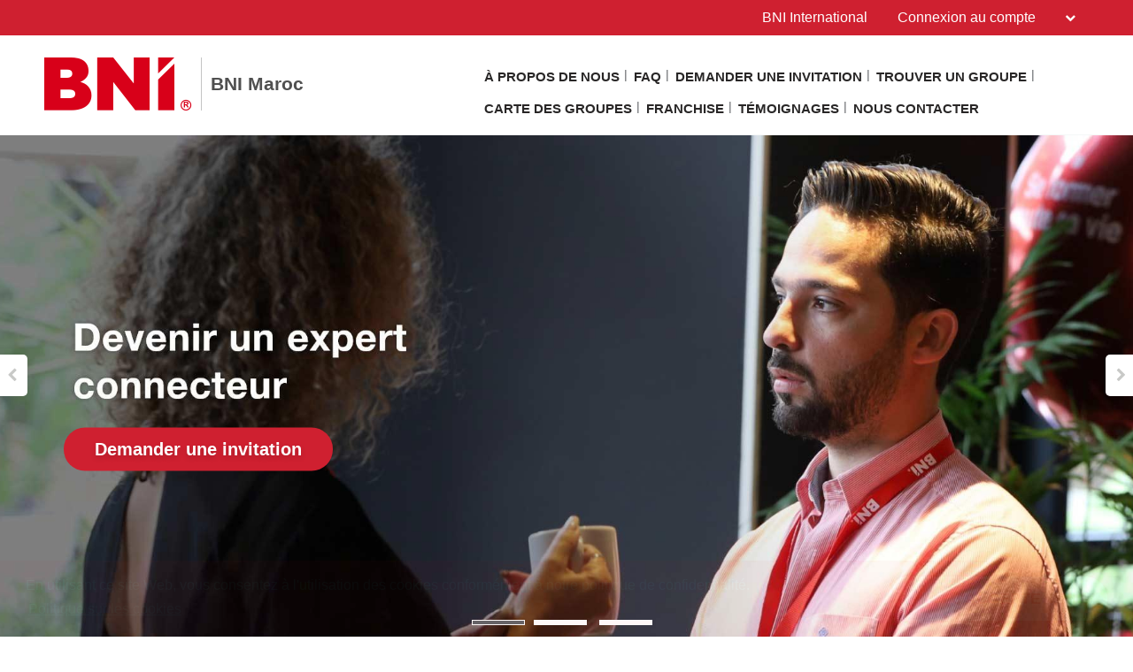

--- FILE ---
content_type: text/html; charset=UTF-8
request_url: https://bnimorocco.com/fr/memberdetails?encryptedMemberId=CETf%2BqE37Gw7KYrj8kAyJw%3D%3D&name=Seloua+Bouhlal+
body_size: 18212
content:
<!doctype html>
<html itemscope itemtype="http://schema.org/WebSite" prefix="og: http://ogp.me/ns#" class="no-js" dir='ltr' lang='fr'>

<head>
    <meta charset="utf-8">
    <meta name="Content-Type" content="text/html;charset=utf-8">
    <meta http-equiv="X-UA-Compatible" content="IE=edge">
    
    <meta name="apple-mobile-web-app-capable" content="yes">
    <meta name="mobile-web-app-capable" content="yes">
    <meta name="apple-mobile-web-app-status-bar-style" content="black">
    <meta name="viewport" content="width=device-width, minimum-scale=1.0, maximum-scale=1.0, initial-scale=1.0, user-scalable=no">
    <meta name="format-detection" content="telephone=no">
    
	      <title>Détail du membre | Français (FR)</title>

    	
	<meta name="title" content="Détail du membre">
	
	<meta name="keywords" content="BNI, Business Networking, Recommandations">
	<meta name="description" content="Fondé en 1985, BNI® est une organisation mondiale de résautage professionnel. BNI Website Détail du membre page for BNI Maroc in Français (FR)">
    
    <meta name="creation_Date" content="2018-10-04 12:33:47">
	<meta name="ROBOTS" content="INDEX,FOLLOW">
	<meta name="author" content="BNI">
	<meta name="copyright" content="{$copyright}">
    
    <link rel="shortcut icon" href="https://cdn.bniconnectglobal.com/new_template/assets/appicon/favicon.ico" type="image/ico">
	<link rel="shortcut icon" href="https://cdn.bniconnectglobal.com/new_template/assets/appicon/favicon.png" type="image/x-icon">

<!-- Apple mobile icons -->
    <link rel="apple-touch-icon" href="https://cdn.bniconnectglobal.com/new_template/assets/appicon/icon-57x57.png" sizes="57x57">
    <link rel="apple-touch-icon" href="https://cdn.bniconnectglobal.com/new_template/assets/appicon/icon-60x60.png" sizes="60x60">
    <link rel="apple-touch-icon" href="https://cdn.bniconnectglobal.com/new_template/assets/appicon/icon-72x72.png" sizes="72x72">
    <link rel="apple-touch-icon" href="https://cdn.bniconnectglobal.com/new_template/assets/appicon/icon-76x76.png" sizes="76x76">
    <link rel="apple-touch-icon" href="https://cdn.bniconnectglobal.com/new_template/assets/appicon/icon-114x114.png" sizes="114x114">
    <link rel="apple-touch-icon" href="https://cdn.bniconnectglobal.com/new_template/assets/appicon/icon-120x120.png" sizes="120x120">
    <link rel="apple-touch-icon" href="https://cdn.bniconnectglobal.com/new_template/assets/appicon/icon-128x128.png" sizes="128x128">
    <link rel="apple-touch-icon" href="https://cdn.bniconnectglobal.com/new_template/assets/appicon/icon-144x144.png" sizes="144x144">
    <link rel="apple-touch-icon" href="https://cdn.bniconnectglobal.com/new_template/assets/appicon/icon-152x152.png" sizes="152x152">
    <link rel="apple-touch-icon" href="https://cdn.bniconnectglobal.com/new_template/assets/appicon/icon-180x180.png" sizes="180x180">

<!-- iOS mobile icons and colors -->
    <meta name="theme-color" content="#FFFFFF">
    <link rel="icon" type="image/png" sizes="36x36" href="https://cdn.bniconnectglobal.com/new_template/assets/appicon/icon-36x36.png">
    <link rel="icon" type="image/png" sizes="48x48" href="https://cdn.bniconnectglobal.com/new_template/assets/appicon/icon-48x48.png">
    <link rel="icon" type="image/png" sizes="72x72" href="https://cdn.bniconnectglobal.com/new_template/assets/appicon/icon-72x72.png">
    <link rel="icon" type="image/png" sizes="96x96" href="https://cdn.bniconnectglobal.com/new_template/assets/appicon/icon-96x96.png">
    <link rel="icon" type="image/png" sizes="148x148" href="https://cdn.bniconnectglobal.com/new_template/assets/appicon/icon-144x144.png">
    <link rel="icon" type="image/png" sizes="192x192" href="https://cdn.bniconnectglobal.com/new_template/assets/appicon/icon-192x192.png">

<!-- Android mobile icons -->
    <link rel="icon" type="image/png" sizes="16x16" href="https://cdn.bniconnectglobal.com/new_template/assets/appicon/icon-16x16.png">
    <link rel="icon" type="image/png" sizes="32x32" href="https://cdn.bniconnectglobal.com/new_template/assets/appicon/icon-32x32.png">
    <link rel="icon" type="image/png" sizes="96x96" href="https://cdn.bniconnectglobal.com/new_template/assets/appicon/icon-96x96.png">
    <link rel="icon" type="image/png" sizes="128x128" href="https://cdn.bniconnectglobal.com/new_template/assets/appicon/icon-128x128.png">      

<!-- Windows mobile icons and colors -->
    <meta name="msapplication-TileColor" content="#FFFFFF">
    <meta name="msapplication-TileImage" content="https://cdn.bniconnectglobal.com/new_template/assets/appicon/icon-144x144.png">

	    <link rel="canonical" href="https://bnimorocco.com/fr/memberdetails">

    <!-- Open Graph meta tags -->
    <meta property="og:site_name" content="BNI Maroc">
    <meta property="og:title" content="Détail du membre">
    <meta property="og:description" content="Fondé en 1985, BNI® est une organisation mondiale de résautage professionnel">
    <meta property="og:url" content="http://bnimorocco.com/fr/memberdetails">
    <meta property="og:image" content="https://cdn.bniconnectglobal.com/new_template/assets/appicon/socialmedia.png">

    <!-- Twitter card meta tags -->
    <meta name="twitter:card" content="summary">
    <meta name="twitter:url" content="http://bnimorocco.com/fr/memberdetails">
    <meta name="twitter:title" content="Détail du membre">
    <meta name="twitter:description" content="Fondé en 1985, BNI® est une organisation mondiale de résautage professionnel">
    <meta name="twitter:image" content="https://cdn.bniconnectglobal.com/new_template/assets/appicon/socialmedia.png">
    	
    <meta itemprop="image" content="https://cdn.bniconnectglobal.com/new_template/assets/appicon/socialmedia.png">
	
		<!-- JS Files -->
    <script src="https://cdn.bniconnectglobal.com/new_template/libs/jquery-3.2.1/jquery-3.2.1.min.js" data-cookieconsent="ignore"></script>
</head>
<body>
	<link rel="stylesheet" type="text/css" href="https://cdn.bniconnectglobal.com/new_template/assets/styles/css/styles-ltr.css">
	<link rel="stylesheet" type="text/css" href="https://cdn.bniconnectglobal.com/new_template/assets/styles/css/dropdown.css">
    <div class="page">
        
        <header>
            <div class="row topRow">
                <div class="holder">
                    <div class="col-xs-6 col-sm-4 col-md-6 lCol">
						 					
                    </div>
                    <div class="col-xs-6 col-sm-8 col-md-6 rCol">
						
                    
                        <a href="https://www.bni.com/" target="_blank" class="hidden-xs">BNI International</a>
                        <ul class="menuDropdown">
                            <li class="dropdown"><a href="#" class="dropdown-toggle" data-toggle="dropdown" aria-expanded="false" 
							onClick="MobileDropDown('accountdropdown')">Connexion au compte <i class="fa fa-chevron-down" aria-hidden="true"></i></a>
                                <ul class="dropdown-menu accountdropdown-menu">
                                    <li><a href="https://www.bniconnectglobal.com/" target="_blank">BNI Connect</a></li>
									<li><a href="https://www.bnibusinessbuilder.com" target="_blank">BNI Business Builder</a></li>
									<li class="hidden-sm hidden-md hidden-lg"><a href="http://www.bni.com/" target="_blank">BNI International</a></li>
                                </ul>
                            </li>
                        </ul>
                    </div>
                </div>
            </div>
            <div class="row bottomRow">
                <div class="holder">

                    <div class="col-xs-10 col-sm-9 col-md-12 col-lg-5 colLogo hide">
                        <a class="bniLogo" href="index">
                            <span class="ico-068"></span>
                            <span class="texts">
                                <span class="name">BNI Maroc</span>
                                                            </span>
                        </a>
                    </div>
					 <div class="col-xs-2 col-sm-3 col-md-12 col-lg-7 colNav hide">
	<ul>
		 <li class='hidden-xs hidden-sm'><a href="about-us">À PROPOS DE NOUS</a></li><li class='hidden-xs hidden-sm'><a href="FAQ">FAQ</a></li><li class='hidden-xs hidden-sm'><a href="demander-une-invitation">Demander une invitation</a></li><li class='hidden-xs hidden-sm'><a href="find_a_chapter">Trouver un groupe</a></li><li class='hidden-xs hidden-sm'><a href="findachapter">Carte des groupes</a></li><li class='hidden-xs hidden-sm'><a href="Franchise">Franchise</a></li><li class='hidden-xs hidden-sm'><a href="testimonials">Témoignages</a></li><li class='hidden-xs hidden-sm'><a href="contactus">Nous contacter</a></li>		
		<li class="hidden-md hidden-lg"><a href="#mobileMenu" class="mobileMenuIcon" data-toggle="mobileMenu" data-target="#mobileMenu"><i class="fa fa-bars"></i></a></li>
	</ul>
</div>



					<div class="col-xs-12 col-sm-12 col-md-12 menuLoader">
											</div>
                </div>
            </div>
        </header>
				<script>
			let pageTemplate="find-a-member-detail";
			let navSetting="0";
            console.log("NAVsettinG", navSetting);
            let navAdvanceChapterSearch = "advancedchaptersearch";
            let navFindChapter = "findachapter";
						
			if((pageTemplate=="planyourvisit")&&(navSetting=="0")){
				// document.location.href='findachapter';				
			    document.location.href=navFindChapter;				
			}
			if((pageTemplate=="find-a-chapter")&&(navSetting=="0")){
				// document.location.href='advancedchaptersearch';	
                document.location.href=navAdvanceChapterSearch;			
			}
			
			$("a.published_language_link").each(function () {
				this.search = location.search;
			});

			$(".colNav a").click(function() {
				localStorage.clear();
			});

			$(".navTwo a").click(function() {
				localStorage.clear();
			});

			$(".navLinks a").click(function() {
				localStorage.clear();
			});
			
			$(function(){
				$('.dropdown').hover(function(){ 
					if($(".dropdown-menu:hover").length != 0){
					}else{	
						$('.dropdown-toggle',this).trigger('click'); 
					}
				});		
			});
			function MobileDropDown(param){
				if(window.matchMedia("(max-width: 600px)").matches){
					setTimeout(function(){ 
						if( /Android|webOS|BlackBerry|IEMobile|Opera Mini/i.test(navigator.userAgent) ) {
							$('.'+param+'-menu').toggle();
						}
					}, 200);
					
				}
					
			}
		</script>
<div id="memberDetail">
</div>
<img loading="lazy" id="rssLoaderAjax" style="display: block; margin: 0 auto;"
     src="https://cdn.bniconnectglobal.com/images/ajax-loader.gif"/>
<script type="text/javascript" data-cookieconsent="ignore">
    $(document).ready(function(){
		var basepath=document.location.href;
		$('link[rel="canonical"]').attr('href', basepath);
		$('meta[property="og:url"]').attr('content', basepath);
		$('meta[name="twitter:url"]').attr('content', basepath);

        //This will make a ajax post request to the member detail controller which return html and we render that in ajax response.
        var languages = {"availableLanguages":[{"type":"published","url":"http:\/\/bnimorocco.com\/fr\/memberdetails","descriptionKey":"Fran\u00e7ais (FR)","id":19,"localeCode":"fr"}],"activeLanguage":{"id":19,"localeCode":"fr","descriptionKey":"Fran\u00e7ais (FR)","cookieBotCode":"fr"}};
        var parameters = window.location.href.slice(window.location.href.indexOf('?') + 1);
        var mappedWidgetSettings = '[{"key":124,"name":"Direct","value":"Ligne Directe"},{"key":125,"name":"Mobile","value":"Mobile"},{"key":126,"name":"Freephone","value":""},{"key":127,"name":"Fax","value":"Fax"},{"key":217,"name":"Phone","value":"T&eacute;l&eacute;phone"}]';
        var pageMode = "Live_Site";
        var websitetype="1";
		var website_type = $('#website_type').val();
		var website_id = $('#website_id').val();
		
		$.urlParam = function(name){
			var results = new RegExp('[\?&]' + name + '=([^&#]*)').exec(window.location.href);
			if(results==null) return;
			return results[1] || 0;			
		}
        
		if($.urlParam('encryptedUserId')){
			var memberId=$.urlParam('encryptedUserId');
		}else {
            var memberId = $.urlParam('encryptedMemberId')
        }
		memberId=decodeURIComponent(memberId);
		
		$.ajax({
			type: "POST",
			url: "/bnicms/v3/frontend/memberdetail/display",
			data:{
            parameters: parameters,
            languages:languages,
            pageMode:pageMode,
            mappedWidgetSettings:mappedWidgetSettings,
			websitetype:websitetype,
			website_type:website_type,
			website_id:website_id,
            memberId:memberId},
			success: function(data) {
				$("#rssLoaderAjax").hide();
				$("#memberDetail").html(data);
				adjustIframes();
							}
		});

    });

</script><!-- FOOTER WIDGET -->
<section class="widgetBanners">

    <div class="holder">
        <div class="col-xs-12 col-sm-5 col-md-4 col-lg-4">
	<div class="navTwo">
		<h2>Links</h2>
		<ul>
			<li><a href="findamember">Trouver un membre<span class="ico-048"></span></a></li><li><a href="regionlist">Sites Web des villes <span class="ico-048"></span></a></li><li><a href="events">Calendrier des événements<span class="ico-048"></span></a></li><li><a href="newsletter">Newsletter <span class="ico-048"></span></a></li>		</ul>
	</div>	
</div>
<div class="col-xs-12 col-sm-7 col-md-8 col-lg-8"><div class="row"><div class="col-xs-12 col-sm-12 col-md-6 col-lg-6">
	<div class="bannerBox">
	<img loading="lazy" src="https://cdn.bniconnectglobal.com/images/banner_connect_findachapter.jpg" alt="BNI">
    <a href="findachapter" target="_self"
       title="">BNI</a>
	</div>   
</div>

<div class="col-xs-12 col-sm-12 col-md-6 col-lg-6">
	<div class="bannerBox">
		<img loading="lazy" src="https://cdn.bniconnectglobal.com/images/banner-podcast.jpg" alt="Podcast">
    <a href="https://www.bnipodcast.com/" target="_blank">Podcast</a>
	</div>
</div>
<div class="col-xs-12 col-sm-12 col-md-6 col-lg-6">
    <div class="bannerBox">
		<img loading="lazy" src="https://cdn.bniconnectglobal.com/images/banner-foundation.jpg" alt="Foundation">
    <a href="http://bnifoundation.org/" target="_blank" target="_blank">Foundation</a>
	</div>
</div>


<div class="col-xs-12 col-sm-12 col-md-6 col-lg-6">
    <div class="bannerBox">
		<img loading="lazy" src="https://cdn.bniconnectglobal.com/images/banner_bniuniversity.jpg" alt="BNI U">
    <a href="http://bniuniversity.com/" target="_blank" >BNI U</a>
	</div>
</div>

</div></div>    </div>

</section>
<!-- RSS WIDGET -->

    <section class="widgetBniFeed">
        <div class="holder">
            <div class="topRow">
                <div class="col-xs-12 col-sm-8 col-md-8">
                    <h2>Les actualités BNI Monde</h2>
                </div>
				<div class="col-xs-12 col-sm-4 col-md-4">
                        <div class="viewOuter">
                            <a href="https://www.bni.com/the-latest/blog-news" target="_blank">
                                Toutes les actus                                <svg class="icon-redarrow" xmlns="http://www.w3.org/2000/svg" width="25.967" height="26.7" viewBox="0 0 25.967 26.7">
                                  <g data-name="Group 261" transform="translate(-1732.5 -1677.672)">
                                    <path data-name="Path 40" class="cls-1" d="M1757.443,1680.379l10.521,10.521-10.521,10.521" transform="translate(-11.498 0.121)"/>
                                    <line data-name="Line 19" class="cls-2" x1="21.857" transform="translate(1734.5 1690.87)"/>
                                  </g>
                                </svg>
                            </a>
                        </div>
                    </div>
            </div>
            <div class="rss-box">

                <ul id="rss-list" class="rss-items">
                    <img loading="lazy" id="rssLoader" style="display: block; margin: 0 auto;"
                         src="https://cdn.bniconnectglobal.com/images/ajax-loader.gif" alt="Ajax loader image"/>
                </ul>
            </div>
        </div>
    </section>

    <section class="widgetNewsLetterBox">
            <div class="holder">
                <div class="col-xs-12 col-sm-12 col-md-12 col-lg-12">
                    <div class="newsLetterOuter">
                        <div class="newsLetterLeft">
                            <img loading="lazy" src="https://cdn.bniconnectglobal.com/new_template/assets/images/newspaperImg.png" alt="Newsletter">
                        </div>
                        <div class="newsLetterRight">
                            <h2>Newsletter</h2>
                            <p>Abonnez-vous à notre newsletter pour des conseils exclusifs sur le networking et le Marketing de recommandation.</p>
                            <form class="input-group" name="newsLetterSubscribeBox" method="get" action="newsletter">
                                <div class="inputOuter">
                                    <input type="email" name="email" id="email" pattern="[a-z0-9._%+-]+@[a-z0-9.-]+\.[a-z]{2,5}$"  value="" class="textField required form-control" title="abc@abc.abc"
                       placeholder="Votre adresse Email" required>
                                    <div class="btnOuter">
                                        <button class="btn btn-default" type="submit">
                                            <span>
                                                <svg class="icon-redarrow" xmlns="http://www.w3.org/2000/svg" width="25.967" height="26.7" viewBox="0 0 25.967 26.7">
                                                  <g data-name="Group 261" transform="translate(-1732.5 -1677.672)">
                                                    <path data-name="Path 40" class="cls-1" d="M1757.443,1680.379l10.521,10.521-10.521,10.521" transform="translate(-11.498 0.121)"/>
                                                    <line data-name="Line 19" class="cls-2" x1="21.857" transform="translate(1734.5 1690.87)"/>
                                                  </g>
                                                </svg>
                                            </span>
                                        </button>
                                    </div>
                                </div>
                            </form>
                            <div class="error">Please enter your email address</div>
                        </div>
                    </div>
                </div>
            </div>
        </section>

<footer>
	<input type="hidden" id="website_type" value="1">
	<input type="hidden" id="website_id" value="7941">
		<input type="hidden" id="cookie_group_id" value="">
    <div class="navRow">
    <div class="holder">

                        <div class="col-xs-6 col-sm-4 col-md-4 col-lg-4 navCol">
                    <ul class="navLinks">
                                            <li><a href="index">Accueil</a></li>
                                            <li><a href="about-us">À PROPOS DE NOUS</a></li>
                                            <li><a href="FAQ">FAQ</a></li>
                                            <li><a href="demander-une-invitation">Demander une invitation</a></li>
                                            <li><a href="find_a_chapter">Trouver un groupe</a></li>
                                            <li><a href="findachapter">Carte des groupes</a></li>
                                            <li><a href="Franchise">Franchise</a></li>
                    					                    </ul>
                </div>
                            <div class="col-xs-6 col-sm-4 col-md-4 col-lg-4 navCol">
                    <ul class="navLinks">
                                            <li><a href="testimonials">Témoignages</a></li>
                                            <li><a href="contactus">Nous contacter</a></li>
                                            <li><a href="findamember">Trouver un membre</a></li>
                                            <li><a href="regionlist">Sites Web des villes </a></li>
                                            <li><a href="events">Calendrier des événements</a></li>
                                            <li><a href="newsletter">Newsletter </a></li>
                    					                    </ul>
                </div>
            
        <div class="col-xs-12 col-sm-4 col-md-4 col-lg-4 socialCol">
            <!-- User custom script set in admin -->
                <!--<script>    $('.widgetTestimonial').each(function(index,value){        $(value).attr('id', 'testimonial-' + index);    });    $('.widgetBanners .navTwo li a').each(function(index,value){        $(value).attr('id', 'widgetbannersmenulink-' + index);    });    $(document).ready(function(){        $('#get-invited').parents('.widgetTextColumns').addClass('pb-0');        $('footer .navLinks > li > a[href="findamember"]').attr('href', 'https://www.bniconnectglobal.com/login/?message=').html('Acc�[base64] �[base64] mon BNI Connect');        $('footer .navLinks > li > a[href="regionlist"]').attr('href', 'http://bniuniversity.com/').html('Acc�[base64] �[base64] BNI Universit�[base64]');        $('.widgetBanners .navTwo h2').first().text('Liens');        $('#widgetbannersmenulink-1').remove();    });    </script>--><script>$(document).ready(function () {    $('.ongleTitle.nselected').bind("click", showDocs);    $('.ongleTitle.selected').bind("click", hideDocs);    $('.ongleTitle.nselected').parent('.ongle').children('.ongleBody').slideUp(300);});function showDocs() {    $(".ongleTitle.selected").trigger("click");    $(this).parent('.ongle').children('.ongleBody').slideDown(300);    $(this).attr("class", "ongleTitle selected");    $(this).unbind("click");    $(this).bind("click", hideDocs);}function hideDocs() {    $(this).parent('.ongle').children('.ongleBody').slideUp(300);    $(this).attr("class", "ongleTitle nselected");    $(this).unbind("click");    $(this).bind("click", showDocs);} </script><p style="text-align: left;">Suivez-nous sur les réseaux sociaux</p>
<p style="text-align: left; color:white;"><a href="https://www.facebook.com/bnimorocco" target="_blank" rel="noopener"><em class="uk-icon-facebook" style="color: white;"></em> <span style="color:white">Facebook</span></a></p>
<p style="text-align: left;"><a href="https://twitter.com/bnimorocco" target="_blank" rel="noopener"><em class="uk-icon-twitter" style="color: white;"></em><span style="color:white"> Twitter</span></a></p>
<p style="text-align: left;"><a href="https://www.youtube.com/user/bnimorocco" target="_blank" rel="noopener"><em class="uk-icon-youtube" style="color: white;"></em><span style="color:white"> YouTube</span></a></p>
<p style="text-align: left;"><a href="https://www.linkedin.com/company/748702/" target="_blank" rel="noopener"><em class="uk-icon-linkedin" style="color: white;"></em><span style="color:white"> Linkedin</span></a></p>

<style>
.widgetPageHeader h1 {
    font-size: 50px;
    line-height: 60px;
    font-weight: 400;
    text-transform: uppercase !important;
    color: #ffffff !important;
}
.mktoForm{             
box-sizing: content-box;
height:100%;
margin: auto !important;
padding-left: 30px !important;
padding-right: 30px !important;
padding-top: 10px !important;
padding-bottom: 20px !important;
background-color: #f2f2f2  !important;
}


.mktoForm input[type=text],
.mktoForm input[type=url],
.mktoForm input[type=tel],
.mktoForm input[type=email],
.mktoForm input[type=number],
.mktoForm input[type=date],
.mktoForm select.mktoField,
.mktoForm textarea.mktoField {
    line-height: 1.1em;
    -webkit-border-radius: 0px;
    -moz-border-radius: 0px;
    border-radius: 0px;
    box-shadow: none;  
    outline: 0 !important;
    font-family: Arial !important;
    color: #707070 !important;
    opacity: 85% !Important;
    padding: 10px 10px !important;
    border: 1px solid #c2c2c2 !important;
}

  .mktoButton {
    background: #CF2030 !important;
    color: #FFFFFF !important;
    font-family: Arial !important;
    font-size: 17px !important;
    font-weight: 600 !important;
    height: 45px !important;
    width: 180px !important;
    border-radius: 41px !important;
}
.mktoForm .mktoButtonWrap.mktoBluePill .mktoButton {
    height: 45px !important;
    width: 180px !important;
    border-top: 0px solid #758fba;
    border-right: 0px solid #6c84ab;
    border-bottom: 0px solid #5c6f91;
    border-left: 0px solid #6c84ab;
    box-shadow: none !important;
    padding: 10px 30px;
    text-align: center;
    text-shadow: none !important;
    text-transform: uppercase;
    font-family: Arial !important;
    font-size: 17px !important;
    font-weight: 600 !important;
}
.widgetTextColumns h2:after {
  display: none !important;
}
.widgetTextColumns p {
    color: #444444 !important;
    font-size: 17px !important;
}
.widgetTextColumns p:nth-child(1) {
    padding: 20px 0 8px;
}
.row {
    margin-right: -15px;
    margin-left: -15px;
    padding: 0 35px !important;
}
}
#about .container {
    padding: 0px;
}

.about-us {
    padding-top: 5%;
    padding-bottom: 1%;
}

.about-us-intro {
    padding-top: 5%;
    padding-bottom: 1%;
}

#about .container {
    padding: 0px;
}
.page .holder {
    padding: 0 0px !important;
}

.about-us .left-image {
    width: 460px;
position: relative;
    z-index: 1;
}

section.widgetPageHeader {
    display: none !important;
}

.section-heading h2 {
    font-size: 36px;
    line-height: 44px;
    margin-bottom: 10px;
    padding-top: 0px;
}

.section-heading h2 {
    color: #cf2030;
    font-size: 36px;
    line-height: 47px;
}

.section-heading h2:after {
    top: 110px;
}

.home-page .grow-network-text {
    padding: 50px 50px 40px 80px;
    background: #F1F1F1;
    margin: 83px 0px 0px -50px;
    position: relative;
    z-index: 0;
}

p{font-size:16px !important;}

.section-text p {
    margin-bottom: 10px;
    line-height: 27px;
}

.section-separator {
    height: 70px;
}

.home-page .stat-sec-text h4 {
    color: #cf2030;
    font-size: 24px;
    padding-top: 10px;
    padding-bottom: 0px;
}

.home-page .stat-sec-text h4:after {
    display: none;
}

.home-page .stat-num {
    box-shadow: 0px 7px 27px #0000001a;
    border-radius: 33px;
    padding: 55px 30px 55px 30px;
    height: 230px;
    width: 230px;
    background: #fff;
    text-align: center;
}

.home-page .stat-numbers-top {
    margin-bottom: 20px;
}

.home-page .stat-num h2 {
    color: #cf2030;
    font-size: 41px;
    margin-bottom: 0px;
    padding-bottom: 5px;
}

.home-page .stat-num h2:after {
    display: none;
}

.home-page .stat-num p {
    font-size: 19px !important;
}

.clear{clear:both;}

.home-page .stat-sec {
    padding-top: 60px;
background: url(https://bni-india.in/img/site/6230747b2721ab000f27b5f2.png);
    background-size: 60%;
    background-repeat: no-repeat;
    background-position: center;
}

.home-page .stat-sec-text h2 {
    margin-bottom: 10px;
}

.home-page .stat-sec-text {
    padding-right: 23px;
}

div#get-invited {
    background: #cf2030;
    padding-top: 3%;
    padding-bottom: 3%;
}

.get-invited-title {
    color: #fff;
    font-weight: 600;
    font-size: 34px;
}

.cc-theme-classic .cc-btn {
    color: #cf2030 !important;
    width: 250px;
    height: 50px;
    font-weight: 600 !important;
    background: #fff;
    font-size: 18px !important;
    text-decoration: none !important;
    text-transform: uppercase;
    padding-top: 11px;
    border-radius: 30px !important;
text-align: center;
}

.wysiwyg.col-xs-12 {
    padding-left: 0px;
    padding-right: 0px;
}

.desktop-view{
display: block;
}
.mobile-view{
display: none;
}

.benefit-sec .bg-img-title {
    font-size: 21px;
    font-weight: 700;
margin-bottom: 0px;
}

.benefit-sec h4.bg-img-title:after{display:none;}

.benefit-sec .section-heading h2:after {
top: 65px;
    left: 45%;
}

.benefit-sec .section-heading h2{
text-align: center; 
margin-bottom: 35px;
}

.succeed-sec .section-heading h2 {
   margin-bottom: 0px;
margin-top: 40px;
}

.succeed-sec .section-heading h2:after{display:none;}

h4.succeed-section-subtitle:after {
    display: none;
}



.succeed-section-img img {
    width: 100% !important;
}


h4.succeed-inner-title:after {
    display: none;
}
h4.succeed-inner-title {
     margin-bottom: 0px !important;
color: #cf2030;
    font-weight: 700;
    font-size: 21px;
    padding-bottom: 0px;
margin-top: 20px;
}

h4.succeed-section-subtitle {
    color: #cf2030;
    font-weight: 400;
}
.testimonial-sec .section-heading h2 {
    text-align: center;
margin-bottom: 175px;
}
.testimonial-sec .section-heading h2:after {
    left: 45%;
    top: 70px;
}
.testimonial-sec-title h2 {
    font-size: 22px;
    color: #cf2030;
    line-height: 32px;
}
.testimonial-sec-title h2:after {
    display: none;
}
.testimonial-sec-inner-top .col-12.col-md-4.col-lg-4 {
    padding: 0;
}
.testimonial-sec-img img {
        margin-top: -110px;
       margin-left: -5px;
}

.col-12.col-md-7.col-lg-7.testimonial-sec-inner {
    background: #f1f1f1;
    border-radius: 33px;
padding: 0px 50px 170px 60px;
}

.testimonial-quote-img img {
    width: 40px;
    margin-left: -20px;
    margin-bottom: 10px;
}

.testimonial-name {
    text-align: right;
    color: #cf2030;
font-weight: bold;
}

.testimonial-title {
    text-align: right;
}

@media (max-width: 2100px)
{
.widgetSlider .carousel .carousel-inner .item .slide .opacityDiv .holder .sliderTxtContent {
    width: 100% !important;
    align-items: flex-start !important;
    text-align: left !important;
    margin-left: 5.6%;
    margin-top: 4%;
}
}


.widgetSlider .carousel .carousel-inner .item .slide .opacityDiv .holder .sliderTxtContent a.invitedLink {
    margin: 0 !important;
    font-size: 20px !important;
    line-height: 49px !important;
    color: #fff!important;
    background-color: #cf2030!important;
   border: none;
    border-radius: 30px;
    padding: 0px 35px;
display: none !important;
}

.cta-dark {
    background: #cf2030;
    padding: 20px 10px;
}

.cta-dark:before {
    display: table;
    content: " ";
}


span.triangle {
    content: "";
    width: 0;
    height: 0;
    border-color: #cf2030;
    border-style: solid;
        border-top-width: 80px;
    border-right: 0px solid transparent;
    border-bottom: 0px solid transparent;
    border-left: 80px solid transparent;
    position: absolute;
    top: -10px;
    right: -10px;
    z-index: -1;
}
.abt-page-intro-text {
background: #f1f1f1;
    padding: 20px 75px 20px 50px;
    margin-right: -85px;
}

.abt-page-intro-video {
    position: relative;
    z-index: 1;
margin-top: 80px;
}

.abt-page-video-inner .youtube-iframe img {
    box-shadow: 0px 0px 15px #59595938;
}

.mission-row {
    background: url(https://bnimorocco.com/img/site/650aa1d6075bd6002b053532.png);
    background-size: cover;
    background-attachment: fixed;
padding: 130px 0px;
}

.mission-text {
    padding: 40px 40px;
    background: #ffffff;
    box-shadow: 0px -20px 30px #00000038;
}

.miss-con {
    font-size: 20px;
    line-height: 30px;
float: left;
    width: 70%;
padding-left: 35px;
}

.mission-text-title {
    float: left;
    width: 30%;
border-right: 4px solid #cf2030;
    margin-top: 35px;
}

.mission-row .col-xs-5 {
    padding-right: 0px !important;
}

.form-sec {
    box-shadow: 0px 0px 30px #00000024;
    padding: 40px 20px;
    border-top: 4px solid #cf2030;
    margin-top: 40px;
    margin-right: -35px;
}

.mission-text-title h1:after {
    display: none;
}

.widgetTextColumns{padding-bottom:0px !important;}

.howapply-num h3:after {
    display: none;
}

.howapply-num h3 {
    width: 70px;
    height: 70px;
    background-color: transparent;
    background-image: linear-gradient(180deg, #f1f1f1 0%, #FFFFFF00 100%);
    border-radius: 50px 50px 50px 50px;
    overflow: hidden;
    padding: 20px 25px 25px 22px;
    color: #cf2030;
margin-bottom: 0px;
}

.howapply-sec {
   padding: 35px 25px 25px 25px;
    background-color: #FFFFFF;
    border-radius: 10px 10px 10px 10px;
    box-shadow: 20px 20px 60px -5px rgb(35 50 83 / 13%);
    margin-bottom: 35px;
    border-top: 3px solid #cf2030;
}

.howapply-num {
    float: left;
    margin-right: 30px;
}
.num1-text, .num3-text {
    padding-top: 12px;
}

.frm-stl span.triangle {
    content: "";
    width: 0;
    height: 0;
    border-color: #cf2030;
    border-style: solid;
    border-top-width: 80px;
    border-right: 0px solid transparent;
    border-bottom: 0px solid transparent;
    border-left: 80px solid transparent;
    position: absolute;
    top: 0px;
    right: 2px;
    z-index: -1;
}

.howapply-form {
    background-color: #f2f2f2;
    margin-left: 59px;
    margin-top: 12px;
}

.frm-stl {
    z-index: 1;
    margin-left: 50px;
}

section.widgetPageHeader {
    display: block !important;
}

.widgetPageHeader {
    padding: 40px 50px 15px 50px !important;
}

@media (min-width: 992px)
{
.widgetPageHeader h1 {
    font-size: 50px;
    line-height: 60px;
    font-weight: 300;
    text-transform: uppercase !important;
}
}

.section-separator-40 {
    height: 40px;
}
/* ---------------- Slider  Start ----------------- */
.sliderTxtContent h4 a {
    margin: 0 !important;
    font-size: 20px !important;
    line-height: 49px !important;
    color: #fff!important;
    background-color: #cf2030!important;
    width: 100% !important;
    border-radius: 30px;
    padding: 0px 35px;
}
@media (max-width: 2100px){
.widgetSlider .carousel .carousel-inner .item .slide .opacityDiv .holder .sliderTxtContent h4 {
    display: inline-block;
    font-size: 50px;
    line-height: 56px;
    margin-bottom: 30px;
    text-align: center;
}
.widgetSlider .carousel .carousel-inner .item .slide .opacityDiv .holder .sliderTxtContent {
    width: 100% !important;
    align-items: flex-start !important;
    text-align: left !important;
    margin-left: 5.6%;
    margin-top: 4%;
}
}
.sliderTxtContent {
    width: 45% !important;
    top: 50% !important;
    left: 0 !important;
    /* margin: 0 auto !important; */
    margin-left: 5.6% !important;
    margin-top: 4% !important;
}
.widgetSlider .carousel .carousel-indicators li {
    width: 60px !important;
    height: 6px !important;
}
@media (max-width: 2100px){
.widgetSlider .carousel .carousel-inner .item .slide .opacityDiv .holder .sliderTxtContent {
    width: 100% !important;
    align-items: flex-start !important;
    text-align: left !important;
    margin-left: 5.6%;
    margin-top: 4%;
}
.widgetSlider .carousel .carousel-inner .item .slide .opacityDiv .holder .sliderTxtContent h4 {
    display: inline-block;
    font-size: 50px;
    line-height: 56px;
    margin-bottom: 30px;
    text-align: center;
}
}

.sliderTxtContent h4 a {
    margin: 0 !important;
    font-size: 20px !important;
    line-height: 49px !important;
    color: #fff!important;
    background-color: #cf2030!important;
    width: 100% !important;
    border-radius: 30px;
    padding: 0px 35px;
}
/* ---------------- Slider  End ----------------- */

.stat-sec .stat-numbers h4 {
    font-size: 25px;
    color: #cf2030;
    text-align: center;
}

.stat-numbers h4:after {
    display: none;
}

.right-img-section img{
width:428px;
padding-top: 8%;
    height: auto;}

.memeber-overlapping {
    background: #F1F1F1;
    padding: 90px 100px 95px 100px;
    position: relative;
    margin-right: -80px;
    z-index: 0;
border-left: 4px solid #cf2030;
}

.opportunity-overlapping {
    background: #F1F1F1;
    padding: 120px 100px 141px 100px;
    position: relative;
    margin-left: -50px;
    z-index: 0;
border-right: 4px solid #cf2030;
}

.left-img-section img {
    width: 100%;
    z-index: 1;
    padding-top: 7%;
    position: absolute;
}

.left-img-section {
    z-index: 1;
}

.achiever-chapter {
    color: #000;
    font-size: 18px;
    font-weight: 600;
    padding-bottom: 10px;
}

.main-red-button-hover a {
    color: #fff !important;
    background: #cf2030;
    padding: 3% 7%;
    font-size: 20px !important;
    font-weight: 600 !important;
    border-radius: 40px;
    border: 2px solid #cf2030;
    text-decoration: none !important;
}

.main-red-button-hover a:hover {
    color: #cf2030 !important;
    background: #fff;
}

.main-red-button-hover {
    margin-top: 25px;
}

.widgetSlider+.widgetPageHeader h1 {
    display: none !important;
}

/* ---------------- About page CSS Start ----------------- */
.lineCenter {
    width: 85px;
    height: 4px;
    background: #cf2030;
    margin: 0px auto 30px;
}

.what-is-bni {
    margin-bottom: 0!important;
    padding-top: 75px!important;
    padding-bottom: 75px!important;
    padding-left: 50px;
    padding-right: 50px;
    -webkit-transition: opacity .5s ease;
    -o-transition: opacity .5s ease;
    transition: opacity .5s ease;
    overflow: hidden;
}

.blockImg {
    position: relative;
    padding: 30px 30px 0;
}

.abt-tpmgn .abt-mgns {
    padding-top: 0% !important;
    padding-bottom: 3% !important;
}
.abt-mgns {
    margin-right: 0%!important;
    margin-left: 0%!important;
    padding-top: 3%!important;
    padding-right: 5%!important;
    padding-bottom: 6%!important;
    padding-left: 5%!important;
    background-color: #cf2030!important;
    border-radius: 10px!important;
}

.about-page .stat-sec {
    padding-top: 10px;
    background-repeat: no-repeat;
    background-size: auto auto;
    background-attachment: fixed;
    background-position: right top;
    background-color: #f2f2f2;
}
.number {
    text-align: center;
    color: #cf2030;
}
.title-xlarge {
    font-weight: 700;
    font-size: 50px;
    line-height: 60px;
    text-transform: uppercase;
    letter-spacing: .05em;
}
.about-page .stat-sec h4 {
    font-size: 17px;
}
#aboutOurMission {
    position: relative;
}
.container-fluid .w-100 {
    width: 100%!important;
}
img.lazy {
    min-height: 1px;
}
.position-absolute {
    position: absolute!important;
}
.aboutMissionHeading {
    box-shadow: 0px 0 17px #00000059;
}
.aboutMissionHeading, .aboutMissionDescription {
    padding: 50px 25px;
    height: 280px;
    display: flex;
    align-items: center;
    justify-content: center;
    width: 350px;
    opacity: 0.95;
}
.whiteBg {
    background: #fff;
}
#aboutOurMission h4 {
    color: #cf2030;
    font-size: 36px;
    line-height: 48px;
    font-weight: 700;
    text-transform: uppercase;
    flex-direction: column;
    position: relative;
    display: flex;
    align-items: center;
    justify-content: center;
}
.position-relative {
    position: relative!important;
}
.core-values {
    border-bottom-width: 40px!important;
    padding-top: 75px!important;
    padding-bottom: 30px;
}
.core-values h1 {
    margin-top: 0;
}
.widgetTextColumns p {
    font-size: 16px!important;
    line-height: 25px!important;
}
.core-list {
    padding-bottom: 10px;
    margin-top: 150px;
}
.core-list .row {
    margin-bottom: 20px;
}
.numb img {
    width: 100px;
}
.abt-txt-cntr {
    margin-top: 0;
}
.page h5 {
    font-size: 22px;
    line-height: 26px;
}
.abt-txt-cntr p {
    padding-top: 0px !important;
}
.blockImg div {
    width: 0;
    height: 0;
    border-top: 200px solid #cf2030;
    border-bottom: 0 solid transparent;
    border-right: 200px solid transparent;
    position: absolute;
    top: 0;
    left: 0;
    z-index: 1;
}
.blockImg img {
    width: 100%;
    height: auto;
    position: relative;
    z-index: 9;
    box-shadow: 15px 15px 19px -16px #000;
}
.abt-mgns p.cc-theme-classic {
    text-align: center;
}
#aboutOurMission .row {
    padding: 0 !important;
}


.about-right-stat h4 {
    font-size: 25px;
    color: #cf2030;
    text-align: center;
}

.about-right-stat h4:after {
    display: none;
}
.section-text.advance-recognition {
    padding-right: 40px;
    margin-top: 50px;
}
.leadership-section .succeed-section-img {
    padding-left: 15px;
    padding-right: 15px;
}

succeed-section-img img {
    width: 100% !important;
}
.wysiwyg img {
    vertical-align: unset;
}

.leadership-inner-sec {
    background: #e8e7e7;
    padding: 55px 15px 15px 15px;
    border-bottom: 7px solid #c8c8c8;
    margin-top: -20% !important;
    transition: all .2s ease-in-out;
}

div#leadership .col-12:hover .leadership-inner-sec {
    border-bottom-color: #cf2030;
}

h4.succeed-inner-title {
    color: #cf2030;
    font-weight: 700;
    text-transform: capitalize;
    text-align: center;
}
h4.succeed-inner-title {
    margin-bottom: -10px !important;
}
h4.succeed-inner-title {
    margin-bottom: 0px;
    font-size: 21px;
}

div#leadership .section-text p {
    height: 50px;
text-align:center;
}
.should-know {
    padding-left: 0;
    padding-right: 0;
    background: #64666a;
}
.should-know .col-sm-3 {
    padding-left: 0!important;
    padding-right: 0!important;
}

h2.abt-txt-cntr.mob-txt1 {
    color: #fff !important;
}
h2.abt-txt-cntr {
    line-height: 53px;
    font-size: 36px;
    font-weight: 700;
    text-transform: uppercase;
    margin: 1.2em 0;
    letter-spacing: .05em;
}

.circle-inner {
    color: #cf2030;
    line-height: 79px;
    text-align: center;
    font-size: 56px;
    font-weight: 700;
}

.num-progress.circle.circle-border {
    margin-left: 0;
    border-radius: 50%;
    width: 80px;
    height: 80px;
    background: #fff;
    position: relative;
    margin-right: 10px;
    margin-bottom: 10px;
}

.abt-txt-cntr {
    margin-top: 0;
}

.num-one {
    padding-top: 55px!important;
    padding-right: 50px!important;
    height: 400px;
    padding-left: 50px!important;
    background-color: #64666a!important;
    border: 1px solid #fff;
    border-top: 0;
    border-bottom: 0;
    border-left: 0;
    border-top-right-radius: 60px;
    border-bottom-right-radius: 60px;
}

.num-two {
    padding-top: 55px!important;
    padding-right: 50px!important;
    height: 400px;
    padding-left: 50px!important;
    background-color: #64666a!important;
    border: 1px solid #fff;
    border-top: 0;
    border-bottom: 0;
    border-left: 0;
    border-top-right-radius: 60px;
    border-bottom-right-radius: 60px;
}

.num-three {
    padding-top: 55px!important;
    padding-right: 50px!important;
    height: 400px;
    padding-left: 50px!important;
    background-color: #64666a!important;
}

.what-you {
    padding-top: 35px!important;
    padding-right: 50px!important;
    height: 400px;
    padding-left: 50px!important;
    border: 1px solid #fff;
    border-top: 0;
    border-bottom: 0;
    border-left: 0;
    border-top-right-radius: 60px;
    border-bottom-right-radius: 60px;
    background-color: #64666a!important;
}

/* ---------------- About page CSS End ----------------- */
/* ---------------- FAQ page CSS Start ----------------- */

.faq-sec {
    width: 1100px;
    margin: 0 auto;
}

.ui-accordion .ui-accordion-content p {
    color: #6b6b6b!important;
    padding-bottom: 20px;
    font-family: helvetica neue,arial,sans-serif!important;
}

.ui-accordion-header-icon after {}

.ui-accordion-header:after {
    content: '';
    position: absolute;
    bottom: 0;
    left: 0;
    width: 100% !important;
    height: 2px !important;
    background: #cf2030;
}

.ui-accordion-header.ui-corner-top.ui-accordion-header-collapsed.ui-corner-all.ui-state-default.ui-accordion-icons, .ui-accordion-header.ui-corner-top.ui-accordion-header-collapsed.ui-corner-all.ui-state-default.ui-accordion-icons:hover, .ui-accordion-header.ui-corner-top.ui-accordion-header-collapsed.ui-corner-all.ui-state-default.ui-accordion-icons:focus, .ui-accordion-header.ui-corner-top.ui-accordion-header-collapsed.ui-corner-all.ui-state-default.ui-accordion-icons:visited, .ui-accordion-header.ui-corner-top.ui-accordion-header-collapsed.ui-corner-all.ui-state-default.ui-accordion-icons:focus-visible, .ui-accordion-header.ui-corner-top.ui-accordion-header-collapsed.ui-corner-all.ui-state-default.ui-accordion-icons:active, .ui-accordion-header.ui-corner-top.ui-accordion-header-collapsed.ui-corner-all.ui-state-default.ui-accordion-icons:target{
    color: #cf2030 !important;
    background: #f4f4f4 !important;
    margin-top: 5px;
    border: 1px solid #dadada !important;
    box-shadow: 0px 0px 3px #00000024 !important;
}

.ui-accordion-header.ui-corner-top.ui-accordion-header-collapsed.ui-corner-all.ui-state-default.ui-accordion-icons:after {
    height: 0;
    background: transparent;
}
.ui-state-default{
    border: 1px solid #ddd !important;
    background: transparent !important;
}

/* ---------------- FAQ page CSS End ----------------- */

p.contact-text1 {
    font-size: 16px;
    line-height: 25px;
    text-align: center;
}

.row.franchise-why {
    padding: 5%!important;
}

.franchise-text {
    padding: 3% 11% 4% 5% !important;
    border: 10px solid #cf2030;
    margin-right: -120px;
}

.ref-sec {
    background-image: url(https://bnimorocco.com/img/site/650ab4d5aac4e0001a6bbc02.jpg);
    background-size: cover;
    background-position: center;
padding: 20px 0px 40px !important;
}

.chapter-bni .square-bg-boxes-button.bni-chapter-btn {
    padding-bottom: 13%;
}
.bni-chapter-btn {
    text-align: left;
}
.square-bg-boxes-button {
    text-align: center;
    margin-top: 40px;
}
.row.halnhalf-sec1.mob-padding h1 {
    padding-top: 5%;
}
.cnt-pdng {
    padding: 65px;
}
.icon {
    width: 25%!important;
    float: left;
}
.text-content {
    width: 75%!important;
    float: left;
}
.text-content h4 {
    margin-bottom: 5px;
}
.icon img {
    width: 70%;
    padding-top: 25px;
}

.border {
    width: 80%;
    border-top: 1.5px solid #e6e6e6;
    margin: auto;
}

.bni-chapter-btn a {
    padding: 15px 50px;
    font-size: 18px;
    border-radius: 40px;
    background: #cf2030;
    color: #fff;
}

.chapter-bni .square-bg-boxes-button.bni-chapter-btn {
    padding-bottom: 13%;
}
.contact-page .square-bg-boxes-button {
    text-align: left;
}
p.contact-text2 {
    text-align: center;
}

.get-invited-sub-title {
    color: #fff;
    font-size: 18px;
margin-top: 5px;
}

.get-invited-section p.cc-theme-classic {
    margin-top: 40px;
}

.lineleft {
    width: 85px;
    height: 4px;
    background: #cf2030;
    margin: 0px 0px 15px;
}

div#contactUs {
    display: none;
}




/* ---------------- Testimonial text css start---------------- */

.testimonial-sec .left-image {
    width: 460px;
position: relative;
    z-index: 1;
}

.testimonial-page-sec-title .section-heading h2 {
    text-align: center;
    margin-top: 35px;
}
.testimonial-page-sec-title h2 {
    font-size: 36px;
    color: #cf2030;
    line-height: 32px;
text-align: center;
}

.testimonial-page .testimonial-sec-text-right {
padding: 25px 50px 40px 80px;
    background: #F1F1F1;
    margin: 83px 0px 0px -50px;
    position: relative;
    z-index: 0;
    border-top: 5px solid #cf2030;
    box-shadow: 0px 0px 10px #0000003b;
}

.testimonial-page .testimonial-sec-text-left {
    padding: 25px 50px 40px 80px;
    background: #F1F1F1;
    margin: 83px -50px 0px 0px;
    position: relative;
    z-index: 0;
    border-top: 5px solid #cf2030;
    box-shadow: 0px 0px 10px #0000003b;
}

.testimonial-sec .right-image {
    width: 460px;
    position: relative;
    z-index: 1;
}

.testi-name-title h5 {
    color: #cf2030;
    margin-bottom: 0px;
    font-weight: 700;
    margin-top: 20px;
}

.left-image.white-bg-img img {
    border: 1px solid #ddd;
    width: 460px;
}

/* ---------------- Testimonial text css end---------------- */

.visit-chapter p {
    padding: 2% 5%!important;
}
/* ---------------- Testimonial grid css start---------------- */
.quote-left img {
    width: 35px;
}

.quote-right img {
    width: 35px;
}

.quote-right {
    text-align: right;
}

.testimonial-grid-image img {
    width: 135px;
    border-radius: 50%;
    border: 3px solid #cf2030;
    padding: 3px;
}

.testimonial-grid-image {
    text-align: center;
}

.testimonial-grid-box {
    background: #f4f4f4;
    padding: 25px;
    border-radius: 20px 0px 20px 0px;
    border-top: 4px solid #cf2030;
    box-shadow: 0px 0px 13px #00000030;
    height: 550px;
}

.testimonial-grid-text {
    height: 140px;
    margin-top: 15px;
}

.testimonial-grid-name {
    font-size: 20px;
    color: #cf2030;
    font-weight: 700;
    text-align: center;
}

.testimonial-grid-title {text-align: center;}

.testimonial-grid-link {
    text-align: center;
    margin-top: 10px;
}

.testimonial-grid-link a {font-weight: 700;text-decoration: underline;}
/* ---------------- Testimonial grid css end---------------- */

@media (max-width: 2100px)
{
.widgetSlider .carousel .carousel-inner .item .slide .opacityDiv .holder .sliderTxtContent {
    width: 100% !important;
    align-items: flex-start !important;
    text-align: left !important;
    margin-left: 5.6%;
    margin-top: 4%;
}
.widgetSlider .carousel .carousel-inner .item .slide .opacityDiv .holder .sliderTxtContent h4 {
    display: inline-block;
    font-size: 50px;
    line-height: 56px;
    margin-bottom: 30px;
    text-align: center;
}

@media (min-width: 320px) and (max-width: 567px){
.title-xlarge {
    font-size: 32px!important;
    line-height: 22px!important;
}
.stat-sec h4 {
    font-size: 13px!important;
    margin-bottom: 5px!important;
}
.stats-abt-brdr {
    border-bottom: 0px !important;
    border-right: 0px solid #cf2030 !important;
    margin-bottom: 35px;
}

.widgetSlider .carousel .carousel-inner .item .slide .opacityDiv .holder .sliderTxtContent h4 a {
    font-size: 8px!important;
    line-height: 18px !important;
    padding: 0px 11px !important;
}

}

@media only screen and (max-width: 767px){

.row.franchise-intro .col-xs-3 {
    display: none;
}
.row.franchise-intro  .col-xs-6{
    width: 100% !important;
    padding: 30px 20px !important;
}
h1.mobile-get-invited-select {
    font-size: 26px !important;
}
.franchise-page a.mob-btn {
    font-size: 16px !important;
    padding: 14px 20px !important;
    font-weight: 600;
}
.franchise-page p.mobile-get-invited-select {
    margin-bottom: 5%;
}
.list-of-regions {
    width: 50% !important
}

.row {
    padding: 0 15px !important;
}

.benefit-sec .col-12.col-md-12.col-lg-12.align-self-center {
    width: 100%;
}

.testimonial-sec .left-image {
    width: 100%;
    position: relative;
    z-index: 1;
}

.testimonial-page .testimonial-sec-text-right {
    padding: 25px 20px 40px 20px;
    background: #F1F1F1;
    margin: 0px 0px 0px 0px;
    position: relative;
    z-index: 0;
    border-top: 5px solid #cf2030;
    box-shadow: 0px 0px 10px #0000003b;
}

.testimonial-page .testimonial-sec-text-left {
    padding: 25px 20px 40px 20px;
    background: #F1F1F1;
    margin: 50px 0px 0px 0px;
    position: relative;
    z-index: 0;
    border-top: 5px solid #cf2030;
    box-shadow: 0px 0px 10px #0000003b;
}

.testimonial-sec .right-image {
    width: 100%;
    position: relative;
    z-index: 1;
}

.get-invited-section p.cc-theme-classic {
    margin-top: 0px;
}

.left-img-section img {
    width: 100%;
    z-index: 1;
    padding-top: 7%;
    position: relative;
    margin-bottom: 20px;
}

.opportunity-overlapping {
    background: #F1F1F1;
    padding: 20px 20px 30px 20px;
    position: relative;
    z-index: 0;
    border-right: 0px solid #cf2030;
    border-top: 4px solid #cf2030;
margin-left: 0px;
}

.memeber-overlapping {
    background: #F1F1F1;
    padding: 20px 20px 30px 20px;
    position: relative;
    z-index: 0;
    border-left: 0px solid #cf2030;
    text-align: center;
    border-top: 4px solid #cf2030;
margin-right: 0px;
}

.home-page .stat-sec {
    padding-top: 20px;}

.succeed-sec .section-heading h2 {
    margin-bottom: 0px;
    margin-top: 0px;
}

.section-separator {
    height: 30px;
}

.get-invited-sub-title{text-align:center;}

header .bottomRow .holder .colNav ul li a {
    font-size: 30px!important;
    line-height: 40px;
    padding: 15px 0 5px;
    margin-top: -5px;
}
.bni-image.what-is-bni {
    padding: 0px!important;
    background-image: none!important;
    text-align: center;
}
span#membership, span#referrals, span#business,span#chapters {
    font-size: 35px !important;
}

.advance-recognition {
    text-align: center !important;
}
.col-md-6.rw-wdth1 {
    width: 100% !important;
    margin-left: 1% !important;
    margin-bottom: 8%;
}
.col-md-5.frm-stl{
width: 90%;
}
/* ---------------- How to join Start ----------------- */
.howapply-form {
    margin-left: 5px;
    margin-top: 12px;
    padding: 1% 4%;
}
.row.expect-sec .col-md-6 {
    padding-left: 10px !important;
}
.row.expect-sec .frm-stl {
    width: 100%;
    margin-left: 0px;
}
span.mktoButtonWrap.mktoThoughtbot {
    margin: auto !important;
}
/* ---------------- How to join End ----------------- */

/* ---------------- About  Start ----------------- */
.abt-page-intro-text {
    background: #f1f1f1;
    padding: 20px 20px 20px 20px;
    margin-right: 0px;
}
.row.abt-page-intro {
    padding: 0px !important;
}
.txt-cntr.col-lg-5 {
    text-align: center !important;
}
.col-lg-2.cta-flt {
    text-align: center !important;
    float: none;
}
a.cc-btn{
margin-top: 5% !important;
}
.widgetSlider .carousel .carousel-inner .item .slide .opacityDiv .holder .sliderTxtContent {
    display: block;
    width: 100%;
    align-items: center;
}
.about-us .left-image {
    width: 100%;
}
.home-page .grow-network-text {
    padding: 20px 10px 20px 10px;
    margin: 50px 0px 0px 0px;
}
.advance-recognition h1:after {
    left: 0 !important;
    right: 0 !important;
    top: 65px;
    margin-left: 40%!important;
}
.advance-recognition h1:after {
    left: 0 !important;
    right: 0 !important;
    top: 65px;
    margin-left: 40%!important;
}
span#membership, span#referrals, span#business,span#chapters {
    font-size: 35px !important;
}
.section-text.advance-recognition {
    padding-right: 0px !important;
    margin-top: 0px !important;
}
div#leadership .col-12 {
    width: 100% !important;
    margin-bottom: 30px;
}
.leadership-section .succeed-section-img {
    text-align: center !important;
}
div#leadership .col-12 img {
    width: 100% !important;
    padding-bottom: 20px !important;
}
.leadership-inner-sec {
    text-align: center !important;
}
h4.succeed-inner-title {
    padding-bottom: 0px !important;
font-size: 22px !important;
}
.core-list .col-sm-1.numb {
    width: 13% !important;
padding: 0px !important;
}
.core-list .col-sm-5 {
    float: left;
    width: 85% !important;
}
.core-list .row {
    padding: 0px 10px !important;
}
.mission-row {
padding: 50px 0px;
}
.mission-row .col-xs-2{
display: none;
}
.mission-row .col-xs-8{
width: 100%;
}

.mission-text {
    padding: 20px 20px;
}

.miss-con {
    font-size: 20px;
    line-height: 30px;
float: left;
    width: 100%;
padding-left: 15px;
}

.mission-text-title {
    width: 100%;
    margin-top: 35px;
    border-right: 0px !important;
    text-align: center;
    margin-bottom: 8%;
}
.what-you {
height: 200px!important;
    text-align: center !important;
    border: 0px solid !important;
    height: auto !important;
}
.what-you h2.abt-txt-cntr.mob-txt1 {
    text-align: center !important;
    margin: 0px !important;
}
.num-one, .num-two, .num-three {
height: 320px!important;
    border-bottom: 1px solid #fff!important;
    border-top-right-radius: 0!important;
    border-bottom-right-radius: 0!important;
}
.should-know .num-one {
    padding: 55px 10px 0px 10px !important;
    border-right: 0px solid !important;
    height: 285px !important;
}
.should-know .num-one {
padding: 55px 10px 0px 10px !important;
border-right: 0px solid !important;height: 285px !important;}
.should-know .num-two {
    padding: 55px 10px 0px 10px !important;
    border-right: 0px solid !important;
}
.should-know .num-three {
    padding: 55px 10px 0px 10px !important;
}
/* ---------------- About  End----------------- */

.col-12.col-md-7.col-lg-7.testimonial-sec-inner {
    padding: 0px 20px 20px 20px;
    margin-top: 45%;
}
.section-heading h2 {
    font-size: 30px;
    line-height: 40px;
}
.testimonial-sec .section-heading h2 {
    margin-bottom: 15px;
}
.get-invited-title, .cta-dark{
    font-size: 25px;
    text-align: center;
    line-height: 32px;
}
div#get-invited .col-12.col-md-4.col-lg-4, a.cc-btn {
    float: none;
    text-align: center;
}
div#get-invited a.cc-btn {
    margin-top: 5%;
}
div#get-invited {
    padding-top: 6%;
    padding-bottom: 6%;
}
.col-12.col-md-6.col-lg-6.stat-numbers {
    padding-left: 0px !important;
}
.home-page .stat-num.stat-num-right {
    margin-top: 50px;
}
.home-page .stat-num {
    height: 220px;
    width: 150px;
padding: 20px 20px 20px 20px;
}
.home-page .stat-num h2 {
    font-size: 30px !important;
}
.home-page .stat-numbers-top {
    display: inline-flex;
}
.widgetSlider {
    height: 200px !important;
}
h2.abt-txt-cntr.mob-txt1 {
    font-size: 30px;
    line-height: 40px;
}

.widgetSlider .carousel .carousel-inner .item .slide .opacityDiv .holder .sliderTxtContent {
    top: 75% !important;
    left: 0% !important;
    margin-top: -5% !important;
}
.widgetSlider .carousel .carousel-indicators {
    bottom: 5px !important;
    left: 0 !important;
}
.widgetSlider .carousel .carousel-inner .item .slide {
    background-size: contain !important;
}
.widgetSlider .carousel .carousel-inner .item .slide .opacityDiv .holder .sliderTxtContent {
    top: 75%!important;
    width: 50%;
    left: 0%!important;
    margin: auto;
}
.widgetSlider .carousel .carousel-inner .item .slide {
    background-size: contain !important;
}
.widgetSlider .carousel .carousel-inner .item .slide .opacityDiv .holder .sliderTxtContent h4 {
    font-size: 32px;
    line-height: 32px;
    max-height: 155px;
    overflow: hidden;
}
/* ---------------- Franchise Start ----------------- */
.col-xs-8.franchise-text {
    float: none;
    width: 100%;
}
.col-xs-4.second-sec-img.franch-img img {
    margin: auto !important;
    margin-top: 40px !important;
    max-width: 370px !important;
    max-height: 100% !important;
}
.col-xs-6.mob-hide-col {
    display: none;
}
.ref-sec {
    background-image: none;
}
.col-xs-6.chapter-bni {
    width: 100%;
    text-align: center !important;
}
.col-xs-6.chapter-bni h2 {
    text-align: center !important;
}
.testimonial-grid-box {
    height: 100% !important;
    margin-bottom: 10%;
}
.quote-left img, .quote-right img {
    max-width: 40px !important;
    max-height: 100% !important;
}
/* ---------------- Francise End ----------------- */

/* ---------------- Contact us End ----------------- */
.row.halnhalf-sec1.mob-padding {
    margin-top: 4%;
}
.contact-text1, .contact-text2 {
    padding: 0px 20px 0px 20px !important;
}
.col-sm-12.address-section .border {
    border-top: 0px solid #e6e6e6;
}
.cnt-pdng {
    padding: 15px  !important;
}

/* ---------------- Contact us End ----------------- */
}

@media (min-width: 320px) and (max-width: 567px){
.widgetSlider .carousel .carousel-inner .item .slide .opacityDiv .holder .sliderTxtContent a.invitedLink {
    font-size: 15px!important;
    line-height: 30px !important;
padding: 0px 19px  !important;
}
/* ---------------- FAQ page CSS Start ----------------- */
.faq-sec {
    width: 95%;
}
.ui-accordion .ui-accordion-content {
    height: 100%!important;
}


/* ---------------- FAQ page CSS End ----------------- */
}
@media (min-width: 768px) and (max-width: 1024px){
.about-us .col-lg-5 {
    float: none;
}
}

.franchise-logo-sec-inner2 {padding: 10px 30px 0px !important;
text-align: center;
border-right: 1px solid #ddd;}

.franchise-logo-sec-img img {
    width: 215px;
}

.franchise-logo-sec-inner3 {
    padding: 10px 30px 0px !important;
    text-align: center;
}

.franchise-logo-sec-inner3 .franchise-logo-sec-img img {
    width: 165px;
    margin-top: 38px;
}

.list-of-regions {
    float: left;
    width: 25%;
}
.testimonial-grid-text {
    height: 175px;
    margin-top: 15px;
}
/* ---------------- Table css ---------------- */
	
.cct th {
				background-color:#cf2030;
				font-weight:bold;
				color:#fff;
				font-family: Arial !important;
	font-size: 23px;
                    width: 280px;
        text-align: center;
			}
     .cct .row div {
                width: 150px;
                float: left;
                border: 1px solid;
                margin: 5px;
                padding: 20px;
                text-align: center;
            }
     .cct, th, td {
            border: 1px solid rgb(227 227 227);
             border-collapse: collapse;
	      font-family: Arial !important;
	     font-weight: 500px;
}
.spacing {
    padding: 0px 20px 30px 20px;
}
@media (min-width:320px) and (max-width:567px){
.widgetSlider {
    height: 180px !important;
}
}
@media (min-width:568px) and (max-width:767px){
.widgetSlider {
    height: 200px !important;
    margin: 0px !important;
    padding: 0px !important;
    width: 100% !important;
}
}

@media(max-width:767px){
.square-bg-boxes-button.bni-chapter-btn {
    text-align: center !important;
}
.spacing-table {
    padding: 0px 20px;
}
.franchise-page a.mob-btn {
    line-height: 50px !important;
    padding: 15px 15px !important;
    font-size: 13px !important;
}
.chapter-bni p {
    text-align: center !important;
}
.row.franchise-why h2 {
    text-align: center !important;
}
.col-xs-8.franchise-text {
    text-align: center !important;
}
.faq-sec {
    padding: 0px 20px !important;
    width: 100% !important;
}
.widgetPageHeader h1 {
    font-size: 30px !important;
}
section.widgetPageHeader {
    padding: 30px 0px 15px 0px !important;
}
.bni-image.what-is-bni {
    padding-bottom: 60px !important;
}
.about-page .stat-sec .col-sm-3 {
    width: 100% !important;
}
.core-values {
    padding-top: 20px !important;
}
.widgetSlider .carousel .carousel-inner .item .slide {
    background-size: cover !important;
}
header .topRow .holder .rCol .menuDropdown li a {
    padding: 10px 10px !important;
    font-size: 14px !important;
}
header .bottomRow .holder .colNav {
    float: right;
}

.widgetSlider .carousel .carousel-inner .item .slide .opacityDiv .holder .sliderTxtContent a.invitedLink {
    padding: 5px 15px !important;
    font-size: 14px !important;
}

.firstcol img {
    width: 150px !important;
}
.visit-chapter-block {
    margin: 0px !important;
}
.visit-chapter-block .contentBox .contentBoxInner .chapterLeft {
    display: block !important;
    width: 100% !important;
    min-height: auto !important;
}
.visit-chapter-block .contentBox .contentBoxInner .chapterLeft img {
    width: 100% !important;
    height: auto !important;
    min-height: auto !important;
}
.visit-chapter-block .contentBox .contentBoxInner .chapterRight .chapterRightInner {
    padding: 15px !important;
}
.visit-chapter-block .contentBox {
    min-height: auto !important;
}
.visit-chapter-block .contentBox .contentBoxInner .chapterLeft1 {
    min-height: auto !important;
    width: 100% !important;
}
ol.carousel-indicators {
    margin-top: 20px !important;
}
.widgetSlider .carousel .carousel-indicators {
    bottom: 10px !important;
}
.widgetSlider .carousel .carousel-indicators li {
    width: 30px !important;
    height: 5px !important;
}
.widgetSlider .carousel .carousel-inner .item .slide .opacityDiv .holder .sliderTxtContent h4 a {
    margin-top: 0px !important;
}
header .bottomRow .holder .colNav {
    padding-top: 0px !important;
}
.widgetSlider .carousel .carousel-inner .item .slide {
    background-size: cover !important;
}
.home-page .stat-num {
    height: 169px !important;
    padding-top: 34px;
}
.home-page .stat-num.stat-num-right {
    margin-top: 0px !important;
}
.home-page .stat-num p {
    font-size: 12px !important;
    line-height: 17px !important;
}

.stat-numbers h4 {
    font-size: 20px !important;
}
h4.succeed-inner-title {
    text-align: left !important;
}

}
@media (max-width:900px){
.height-space {
    display: none !important;
}
header .bottomRow .holder .colNav {
    padding-top: 0px !important;
}
.widgetSlider+.widgetPageHeader {
    display: none !important;
}
}
@media (min-width:768px) and (max-width:900px){
.map-form .col-sm-7 {
    width: 100% !important;
    text-align: center;
}
.map-form  iframe {
    width: 100%  !important;
}
.map-form .col-sm-5.form {
    width: 100% !important;
}
.testimonial-grid-page .quote-left img {
    width: 40px !important;
}
.testimonial-grid-page .quote-right img {
    width: 40px !important;
}
.testimonial-grid-page .testimonial-grid-box {
    height: auto !important;
    margin-bottom: 30px;
}
.bni-image.what-is-bni {
    padding: 0px !important;
    padding-bottom: 60px !important;
}
.stats-abt-brdr .title-xlarge {
    font-size: 32px !important;
}
.about-page .stat-sec h4 {
    font-size: 12px !important;
}
.mission-text-title {
    width: 100%  !important;
    text-align: center;
    padding-bottom: 10px;
    border: none !important;
    margin: 0px !important;
}
.miss-con {
    width: 100% !important;
    text-align: center !important;
    padding: 0px !important;
}
.about-right-stat  .col-12.col-md-6.col-lg-6 {
    width: 100% !important;
}
div#leadership {
    text-align: center !important;
}
div#leadership .col-12.col-md-12.col-lg-12.align-self-center {
    width: 100% !important;
}
div#leadership  .col-12.col-md-4.col-lg-4.align-self-center {width: 100% !important;margin-bottom: 30px;}
div#leadership .leadership-inner-sec {
    width: 400px;
    margin: auto !important;
}
.what-you {
    padding: 10px !important;
    height: 430px;
}
.what-you h2.abt-txt-cntr.mob-txt1 {
    font-size: 20px !important;
    line-height: 30px !important;
    padding-top: 140px;
}
.should-know .num-one {
    padding: 90px 10px !important;
    height: 430px;
}
.should-know .num-two {
    padding: 55px 10px !important;
    height: 430px;
}
.should-know .num-three {
    padding: 57px 10px !important;
}
.oppertunity .left-img-section img {
    width: 100% !important;
}
.widgetSlider {
    height: 350px !important;
}
.widgetSlider .carousel .carousel-inner .item .slide .opacityDiv .holder .sliderTxtContent {
    margin-top: 40px !important;
}
.about-us .left-image img {
    width: 100% !important;
}
.about-us .left-image {
    width: 100% !important;
}
div#get-invited {
    text-align: center !important;
}
div#get-invited .col-12.col-md-4.col-lg-4 {
    width: 100% !important;
}
.succeed-inner-sec h4.succeed-inner-title {
    text-align: left !IMPORTANT;
}
.home-page .grow-network-text {
    margin: 30px 0px 0px 0px !important;
}
.stat-numbers {
    text-align: center !important;
    padding-left: 10% !important;
}
.memeber-overlapping {
    border: none;
    margin: 0px !important;
    text-align: center;
}
.mobile-view {display: block;}
.desktop-view {
    display: none !important;
}
.india-help.mobile-view {
    text-align: center;
}
.india-help.mobile-view img {
    width: 100% !important;
}
.opportunity-overlapping {
    text-align: center;
    border: none !important;
    margin: 0px !important;
}
.left-img-section img {
    width: 100% !important;
    position: relative !important;
}
.oppertunity {
    width: 100% !important;
}
.left-img-section {
    z-index: 9999 !important;
}
.oppertunity img {
    width: 100% !important;
}
.row.franchise-why .franch-img img {
    width: 148% !important;
}
}
@media(min-width:901px) and (max-width:1100px){
.mission-text-title h1 {
    font-size: 20px;
}
.mission-text-title {
    margin-top: 88px !important;
}
div#leadership .section-text p {
    padding: 15px 0px !important;
}
.leadership-inner-sec {
    padding: 30px 10px 20px 0px !important;
}
h2.abt-txt-cntr.mob-txt1 {}
.what-you {
    padding: 80px 20px !important;
    height: 430px;
}
.should-know .num-one {
    padding: 100px 20px !important;
    height: 430px;
}
.should-know .num-two {
    padding: 95px 20px !important;
    height: 430px;
}
.should-know .num-three {
    padding: 95px 20px !important;
}
.what-you h2.abt-txt-cntr.mob-txt1 {
    margin-top: 0px !important;
}
.widgetSlider .carousel .carousel-inner .item .slide .opacityDiv .holder .sliderTxtContent {
    margin-left: 4% !important;
}
.about-us .col-lg-5 {float: left !important;}
div#about {
    padding-top: 0px !IMPORTANT;
}
.about-us .left-image {
    width: 380px !important;
}
.get-invited-section p.cc-theme-classic {
    margin-top: 65px !important;
}
.home-page .stat-num {
    width: 200px !important;
}
.home-page .stat-num p {
    font-size: 15px !important;
}
.about-page .bni-image.what-is-bni {
    padding-top: 0px !important;
}
.row.franchise-why .franch-img img {
    width: 135% !important;
}
.testimonial-grid-page .quote-left img {
    width: 35px !important;
}
.testimonial-grid-page .quote-right img {
    width: 35px !important;
}
}
@media(min-width:768px) and (max-width:1100px){
p.contact-text1 {
    padding: 30px !important;
}
p.contact-text2 {
    padding: 30px !important;
}
.address-section .cnt-pdng {
    padding: 30px !important;
}
.faq-sec {
    padding: 0px 20px !important;
    width: 100% !important;
}
h1.mobile-get-invited-select {
    font-size: 30px !important;
}
.franchise-page .chapter-bni {
    padding-right: 25px !important;
}
}
@media (max-width:1100px){
.testimonial-grid-page .testimonial-grid-image img {
    width: 120px !important;
}
.testimonial-grid-page .testimonial-grid-text {
    height: auto !important;
}
}

.thank-you-text h2 {
    text-align: center;
    line-height: 45px;
}
@media (min-width:1501px) and (max-width:1700px){
section.widgetSlider {
    height: 750px !important;
}
.widgetSlider .carousel .carousel-inner .item .slide .opacityDiv .holder .sliderTxtContent {
    margin-left: 3% !important;
}
}
@media (min-width:1701px) and (max-width:1900px){
section.widgetSlider {
    height: 750px !important;
}
.widgetSlider .carousel .carousel-inner .item .slide .opacityDiv .holder .sliderTxtContent {
    margin-left: 0% !important;
}
}
</style>
        </div>
    </div>
</div><div class="copyrightRow">
    <div class="holder">
        <div class="col-xs-12">
            <p><strong>&copy; 2026 BNI Global LLC.</strong>  All Rights Reserved. All company names, product names logos included here may be registered trademarks or service marks of their respective owners.</p>
        </div>
    </div>
</div></footer>

<nav id="mobileMenu" class="menuMobile">
    <ul>
        <li><a href="about-us">À PROPOS DE NOUS<span class="ico-048"></span></a></li><li><a href="FAQ">FAQ<span class="ico-048"></span></a></li><li><a href="demander-une-invitation">Demander une invitation<span class="ico-048"></span></a></li><li><a href="find_a_chapter">Trouver un groupe<span class="ico-048"></span></a></li><li><a href="findachapter">Carte des groupes<span class="ico-048"></span></a></li><li><a href="Franchise">Franchise<span class="ico-048"></span></a></li><li><a href="testimonials">Témoignages<span class="ico-048"></span></a></li><li><a href="contactus">Nous contacter<span class="ico-048"></span></a></li>    </ul>
</nav>


</div>


                <!-- Global site tag (gtag.js) - Google Analytics --><script async src="https://www.googletagmanager.com/gtag/js?id=G-83K6LV6X0F"></script><script>  window.dataLayer = window.dataLayer || [];  function gtag(){dataLayer.push(arguments);}  gtag('js', new Date());  gtag('config', 'G-83K6LV6X0F');</script><!-- Facebook Pixel Code --><script>!function(f,b,e,v,n,t,s){if(f.fbq)return;n=f.fbq=function(){n.callMethod?n.callMethod.apply(n,arguments):n.queue.push(arguments)};if(!f._fbq)f._fbq=n;n.push=n;n.loaded=!0;n.version='2.0';n.queue=[];t=b.createElement(e);t.async=!0;t.src=v;s=b.getElementsByTagName(e)[0];s.parentNode.insertBefore(t,s)}(window, document,'script','https://connect.facebook.net/en_US/fbevents.js');fbq('init', '767020030899383');fbq('track', 'PageView');</script><noscript><img height="1" width="1" style="display:none"src="https://www.facebook.com/tr?id=767020030899383&ev=PageView&noscript=1"/></noscript><!-- End Facebook Pixel Code -->                                                            
<script>
        $(function () {
            var url = "/bnicms/v3/frontend/rss/getrssvalues";
            $.ajax({

                type: 'GET',
                url: url,
                success: function(data) {
                    $("#rssLoader").hide();
                    if (!Array.isArray(data)) {
                        console.log("No RSS feed found");
                        return;
                    }
                    $.each(data, function(index, values) {
                        // Incoming date has a gap between date and time. Here it concat the date and time with a T between them.
                        dateTimeArray = values.dateModified.date.split(" ");
                        dateTime = dateTimeArray[0].concat("T"+dateTimeArray[1]);
                        var dateString = new Date(dateTime);

                        dateString = dateFormat(dateString, "ddd, dd mmmm yyyy");

                        let imageHtml = "";
					    if (values["image"] !== '') {
					        imageHtml = "<img loading='lazy' id='img01" + index + "' src='" + values["image"] + "' style='width:100%' alt='netimage'>";
					    }

                        $("#rss-list").append("<li><a class='rss-item' href='"+ values["link"] +"' target='_blank'>" + imageHtml + values["title"] +"</a>" +
                            " <span class='rss-item-auth'>" + "(" + values["authors"]["0"]["name"] + ")" + "</span><br>" +
                            " <span class='rss-date'>" + dateString + "</span><br> " + values["description"] + "</li>");
                    });
                }
            });

            			
			$(window).on('resize load', adjustIframes);
			$(window).on('load', adjustIframes);
			$(window).on('unload', adjustIframes);
			
			if (window.matchMedia("(max-width: 991px)").matches) 
			{ 
				HidemenuLoader();
			}else{
				NavfontSize();
				setTimeout( function(){
					HidemenuLoader();
				}  , 100 );
			}
			
			$(document).on('click',".dropdown-toggle",function(e){
				e.stopPropagation();
				if( /Android|webOS|iPhone|iPad|iPod|BlackBerry|IEMobile|Opera Mini/i.test(navigator.userAgent) ) {
					$('.dropdown-menu').hide();					
					$(this).parent().find('.dropdown-menu').toggle();
				}				
			});
			$(document).on('click',".dropdown",function(e){
				e.stopPropagation();
				if( /Android|webOS|iPhone|iPad|iPod|BlackBerry|IEMobile|Opera Mini/i.test(navigator.userAgent) ) {
					$('.dropdown-menu').hide();					
					$(this).find('.dropdown-menu').toggle();
				}				
			});
			$(document).mouseup(function (e) {
				e.stopPropagation();
				if( /Android|webOS|iPhone|iPad|iPod|BlackBerry|IEMobile|Opera Mini/i.test(navigator.userAgent) ) {
					$('.dropdown-menu').hide();	
				}
			});
			$('body').on('touchstart.dropdown', '.dropdown-menu', function (e) { 
				e.stopPropagation();
				$('.dropdown-menu').hide();
				$(this).parent().find('.dropdown-menu').toggle();
			});
        });
		function HidemenuLoader(hidemenu)
		{
			if(hidemenu=="s"){	
				$('.menuLoader').removeClass('hide');
				$('.colLogo').addClass('hide');
				$('.colNav').addClass('hide');
			}else{
				$('.menuLoader').addClass('hide');
				$('.colLogo').removeClass('hide');
				$('.colNav').removeClass('hide');
			}
		}
		function topBarWidth()
		{
			let arr=[]; let obj={};
			HidemenuLoader();
			let colNav=$(".colNav").width();
			let colLogo=$(".colLogo").width();
			let navli=NavULwidth();
			$('.bottomRow .holder .colLogo .bniLogo .texts .name').css("max-width",'none');
			let logotxt=$('.bottomRow .holder .colLogo .bniLogo .texts .name').width();	
			$('.bottomRow .holder .colLogo .bniLogo .texts .name').css("max-width",'400px');
			HidemenuLoader('s');
			
			let menupercent=(navli/colNav)*100;
			let webpercent=(logotxt/colLogo)*100;
			
			//console.log(webpercent);
			
			obj['menupercent']=menupercent;
			obj['webpercent']=webpercent;
			arr.push(obj);
			return arr;
			
		}
		function NavfontSize()
		{
			let changes='n';let navfont=''; let webfont='';		
			let topbar=topBarWidth();
			
			let menupercent=topbar[0].menupercent;
			let webpercent=topbar[0].webpercent;
		
			
			if((menupercent<=83)&&(webpercent<=61)){
				changes='n';
			}else{
				changes='y';
			}
			
			
			if(changes=="y"){
				$('.colNav ul li a').css("font-size",'15px');
				$('.bottomRow .holder .colLogo .bniLogo .texts .name').css("font-size",'21px');
			}
			
			HidemenuLoader();
			let colNav_height=$(".colNav ul").height();
			let colLogo_height=$('.colLogo .bniLogo .texts').height();
			if((colNav_height<=72)&&(colLogo_height<=65)){
				var logoname=$('.bottomRow .holder .colLogo .bniLogo .texts .name').position();
				$('header .bottomRow .holder .colNav').css("padding-top",logoname.top+'px');
			}
			HidemenuLoader('s');
			
			//HidemenuLoader();
			//var logoname=$('.bottomRow .holder .colLogo .bniLogo .texts .name').position();
			//$('header .bottomRow .holder .colNav').css("padding-top",logoname.top+'px');
			//HidemenuLoader('s');
			
			/*topbar=topBarWidth();
			if (window.matchMedia("(max-width: 1439px)").matches) 
			{ 
				if (navigator.userAgent.indexOf("Firefox") != -1) {
					if(topbar[0].webpercent>58){
						topbar[0].webpercent=62;
					}//console.log(topbar);
				}	
				if(topbar[0].webpercent<61){
					$('header .bottomRow .holder .colNav').css("padding-top",'42px');
				}
		
			}else{
				if (navigator.userAgent.indexOf("Firefox") != -1) {
					if(topbar[0].webpercent<=63){ 
						topbar[0].webpercent=62;
					}					 
				}
				if(topbar[0].webpercent<60){
					$('header .bottomRow .holder .colNav').css("padding-top",'48px');
				}	
			}
			
			if ((navigator.userAgent.indexOf("Firefox") != -1)&&(topbar[0].webpercent=="62")){
				$('header .bottomRow .holder .colNav').css("padding-top",'48px');
			}
			if(($('#website_type').val()=="3")&&(topbar[0].webpercent>"50")){
				$('header .bottomRow .holder .colNav').css("padding-top",'48px');
			}*/
			
		}
		function NavULwidth()
		{
			let navli=[];let total_li=0;
			$('.colNav ul li').each(function (i) {
				let liwidth = $(this).width();
				total_li+=parseFloat(liwidth);
			});
			//let liwidth=navli.reduce((tot,nav)=>{return tot=tot+nav;},0);
			return total_li;
		}
		function adjustIframes()
		{
			console.log("function");
			$('iframe').each(function () {
			var
			$this = $(this),
			proportion = $this.data('proportion'),
			w = $this.attr('width'),
			actual_w = $this.width();
			let noheight="";
			
			console.log("parent width="+$(this).parent().width()+"==W=="+w);
			
				if (($(window).width() < 1199)||($(window).width()<w)||($(this).parent().width()<w)){
					//let actual_w=($(window).width());
					let actual_w=($(this).parent().width());
					if(($(window).width()<w)&&($(window).width() > 1199)){
						noheight="1";
					}
					if(($(this).parent().width()<w)&&($(window).width() > 1199)){
						noheight="1";
					}					
					
					$this.css('width',actual_w);
					console.log(actual_w);
					console.log("Frame width="+w+"==Parent Width="+$(this).parent().width()+"==Window width="+$(window).width());
					
					if (!proportion)
					{
						proportion = $this.attr('height') / w;
						$this.data('proportion', proportion);
					}

					if (actual_w != w)
					{
						if(noheight==""){
							$this.css('height', Math.round(actual_w * proportion) + 'px');
						}
					}
				}else{
					$this.css('width','');
					$this.css('height','');
				}	
				$this.css('overflow','hidden');	
			});
		}
	$(function(){
		$('.youtube-iframe').each(function(){

			$imgID = $(this).data('embed');
			$imgWidth = $(this).data('width');
			$imgHeight = $(this).data('height');
			$imgURL = '<a href="javascript:;" class="youtubeimg"><img loading="lazy" src="https://i.ytimg.com/vi/'+ $imgID +'/sddefault.jpg" width="'+$imgWidth+'" height="'+$imgHeight+'"></a>';
			if( /Android|webOS|iPhone|iPad|iPod|BlackBerry|IEMobile|Opera Mini/i.test(navigator.userAgent) ) {
				$imgURL ='<img loading="lazy" class="videoloader" src="https://cdn.bniconnectglobal.com/images/ajax-loader.gif" alt="Ajax loader image">';
			}
			$(this).html($imgURL);
		});

		$('.youtube-iframe').click(function(){
			var iframe = document.createElement( "iframe" );
			
			var datawidth=this.dataset.width;
			var dataheight=this.dataset.height;
			
			if( /Android|webOS|iPhone|iPad|iPod|BlackBerry|IEMobile|Opera Mini/i.test(navigator.userAgent) ) {
				datawidth="100%";
				dataheight="100%";
			}

			iframe.setAttribute( "frameborder", "0" );
			iframe.setAttribute( "allowfullscreen", "" );
			iframe.setAttribute( "allow", "accelerometer; autoplay; encrypted-media; gyroscope; picture-in-picture" );
			// set width for your video here
			iframe.setAttribute( "width", datawidth );
			// set height for your video here
			iframe.setAttribute( "height", dataheight );
			iframe.setAttribute( "src", "https://www.youtube.com/embed/"+ this.dataset.embed +"?rel=0&showinfo=0&autoplay=1" );

			this.innerHTML = "";
			this.appendChild( iframe );

		}) ;

	});	

	$(window).bind("load", function() {
	  if( /Android|webOS|iPhone|iPad|iPod|BlackBerry|IEMobile|Opera Mini/i.test(navigator.userAgent) ) {
			setTimeout( function(){
				$('.youtube-iframe').trigger('click');
			}  , 1500 );
		}
	});

</script>
<!-- CSS Files -->

<script src="https://cdn.bniconnectglobal.com/new_template/libs/combine.js" defer data-cookieconsent="ignore"></script>

<link rel="stylesheet" type="text/css" href="https://cdn.bniconnectglobal.com/new_template/libs/combine.css">




<link rel="stylesheet" type="text/css" href="//cdnjs.cloudflare.com/ajax/libs/cookieconsent2/3.0.3/cookieconsent.min.css" />

<script src="//cdnjs.cloudflare.com/ajax/libs/cookieconsent2/3.0.3/cookieconsent.min.js"></script>
<script>
	window.addEventListener("load", function(){
		window.cookieconsent.initialise({
			"palette": {
				"popup": {
					"background": "#CF2030",
					"text": "#ffffff"
				},
				"button": {
					"background": "#ffffff",
					"text": "#000000"
				}
			},
			"theme": "classic",
			"content": {
				"message": "En utilisant ce site Web, vous consentez à l&#39;utilisation des cookies conformément à notre politique de confidentialité.",
				"dismiss": "J&#39;accepte",
				"link": "Politique sur les cookies",
				"href": "http://bnitos.com/cookiepolicy.html"
			}
		})});
</script>
<script>
	var headerName = getQueryParameterByName('name');
	
	if (headerName) {
		document.title = headerName + ' | ' + document.title;
	}

	function getQueryParameterByName(name) {
		name = name.replace(/[\[]/, "\\[").replace(/[\]]/, "\\]");
		let locationSearch = location.search.replaceAll("&amp;","&");
		var regex = new RegExp("[\\?&]" + name + "=([^&#]*)"), results = regex.exec(locationSearch);
		return results === null ? "" : decodeURIComponent(results[1].replace(/\+/g, " "));
	}
</script>

<script type='application/ld+json'> 
{
  "@context": "http://www.schema.org",
  "@type": "Organization",
  "name": "BNI Maroc",
  "url": "http://bnimorocco.com/fr/memberdetails",
  "logo": "https://cdn.bniconnectglobal.com/new_template/assets/appicon/socialmedia.png",
  "image": "https://cdn.bniconnectglobal.com/new_template/assets/appicon/socialmedia.png",
  "description": "Fondé en 1985, BNI® est une organisation mondiale de résautage professionnel",
  "address": {
	"@type": "PostalAddress",
	"streetAddress": "",
	"addressLocality": "",
	"addressRegion": "",
	"postalCode": "",
	"addressCountry": ""
  },
  "contactPoint": {
	"@type": "ContactPoint",
	"telephone": "",
	"contactType": "customer support"
  }
}
</script>

<script defer src="https://static.cloudflareinsights.com/beacon.min.js/vcd15cbe7772f49c399c6a5babf22c1241717689176015" integrity="sha512-ZpsOmlRQV6y907TI0dKBHq9Md29nnaEIPlkf84rnaERnq6zvWvPUqr2ft8M1aS28oN72PdrCzSjY4U6VaAw1EQ==" data-cf-beacon='{"version":"2024.11.0","token":"9da9bd815c794b6485c2e2c139a3b7a1","r":1,"server_timing":{"name":{"cfCacheStatus":true,"cfEdge":true,"cfExtPri":true,"cfL4":true,"cfOrigin":true,"cfSpeedBrain":true},"location_startswith":null}}' crossorigin="anonymous"></script>
</body>
</html>




--- FILE ---
content_type: text/html; charset=UTF-8
request_url: https://bnimorocco.com/fr/index
body_size: 23584
content:
<!doctype html>
<html itemscope itemtype="http://schema.org/WebSite" prefix="og: http://ogp.me/ns#" class="no-js" dir='ltr' lang='fr'>

<head>
    <meta charset="utf-8">
    <meta name="Content-Type" content="text/html;charset=utf-8">
    <meta http-equiv="X-UA-Compatible" content="IE=edge">
    
    <meta name="apple-mobile-web-app-capable" content="yes">
    <meta name="mobile-web-app-capable" content="yes">
    <meta name="apple-mobile-web-app-status-bar-style" content="black">
    <meta name="viewport" content="width=device-width, minimum-scale=1.0, maximum-scale=1.0, initial-scale=1.0, user-scalable=no">
    <meta name="format-detection" content="telephone=no">
    
	      <title>BNI Maroc - Réseautage d&#39;affaires et recommandations pour les petites et moyennes entreprises | Français (FR)</title>

    	
	<meta name="title" content="BNI Maroc - Réseautage d&#39;affaires et recommandations pour les petites et moyennes entreprises">
	
	<meta name="keywords" content="Réseau d&#39;affaires, networking, marketing de recommandation, organisation de réseautage mondiale">
	<meta name="description" content="Rejoignez la meilleure organisation de réseautage d&#39;affaires du Maroc. BNI Maroc offre le succès avec des références d&#39;entreprises, reliant les petites et moyennes entreprises et les professionnels.. BNI Website BNI Maroc - Réseautage d&#39;affaires et recommandations pour les petites et moyennes entreprises page for BNI Maroc in Français (FR)">
    
    <meta name="creation_Date" content="2025-12-31 11:10:14">
	<meta name="ROBOTS" content="INDEX,FOLLOW">
	<meta name="author" content="BNI Maroc">
	<meta name="copyright" content="{$copyright}">
    
    <link rel="shortcut icon" href="https://cdn.bniconnectglobal.com/new_template/assets/appicon/favicon.ico" type="image/ico">
	<link rel="shortcut icon" href="https://cdn.bniconnectglobal.com/new_template/assets/appicon/favicon.png" type="image/x-icon">

<!-- Apple mobile icons -->
    <link rel="apple-touch-icon" href="https://cdn.bniconnectglobal.com/new_template/assets/appicon/icon-57x57.png" sizes="57x57">
    <link rel="apple-touch-icon" href="https://cdn.bniconnectglobal.com/new_template/assets/appicon/icon-60x60.png" sizes="60x60">
    <link rel="apple-touch-icon" href="https://cdn.bniconnectglobal.com/new_template/assets/appicon/icon-72x72.png" sizes="72x72">
    <link rel="apple-touch-icon" href="https://cdn.bniconnectglobal.com/new_template/assets/appicon/icon-76x76.png" sizes="76x76">
    <link rel="apple-touch-icon" href="https://cdn.bniconnectglobal.com/new_template/assets/appicon/icon-114x114.png" sizes="114x114">
    <link rel="apple-touch-icon" href="https://cdn.bniconnectglobal.com/new_template/assets/appicon/icon-120x120.png" sizes="120x120">
    <link rel="apple-touch-icon" href="https://cdn.bniconnectglobal.com/new_template/assets/appicon/icon-128x128.png" sizes="128x128">
    <link rel="apple-touch-icon" href="https://cdn.bniconnectglobal.com/new_template/assets/appicon/icon-144x144.png" sizes="144x144">
    <link rel="apple-touch-icon" href="https://cdn.bniconnectglobal.com/new_template/assets/appicon/icon-152x152.png" sizes="152x152">
    <link rel="apple-touch-icon" href="https://cdn.bniconnectglobal.com/new_template/assets/appicon/icon-180x180.png" sizes="180x180">

<!-- iOS mobile icons and colors -->
    <meta name="theme-color" content="#FFFFFF">
    <link rel="icon" type="image/png" sizes="36x36" href="https://cdn.bniconnectglobal.com/new_template/assets/appicon/icon-36x36.png">
    <link rel="icon" type="image/png" sizes="48x48" href="https://cdn.bniconnectglobal.com/new_template/assets/appicon/icon-48x48.png">
    <link rel="icon" type="image/png" sizes="72x72" href="https://cdn.bniconnectglobal.com/new_template/assets/appicon/icon-72x72.png">
    <link rel="icon" type="image/png" sizes="96x96" href="https://cdn.bniconnectglobal.com/new_template/assets/appicon/icon-96x96.png">
    <link rel="icon" type="image/png" sizes="148x148" href="https://cdn.bniconnectglobal.com/new_template/assets/appicon/icon-144x144.png">
    <link rel="icon" type="image/png" sizes="192x192" href="https://cdn.bniconnectglobal.com/new_template/assets/appicon/icon-192x192.png">

<!-- Android mobile icons -->
    <link rel="icon" type="image/png" sizes="16x16" href="https://cdn.bniconnectglobal.com/new_template/assets/appicon/icon-16x16.png">
    <link rel="icon" type="image/png" sizes="32x32" href="https://cdn.bniconnectglobal.com/new_template/assets/appicon/icon-32x32.png">
    <link rel="icon" type="image/png" sizes="96x96" href="https://cdn.bniconnectglobal.com/new_template/assets/appicon/icon-96x96.png">
    <link rel="icon" type="image/png" sizes="128x128" href="https://cdn.bniconnectglobal.com/new_template/assets/appicon/icon-128x128.png">      

<!-- Windows mobile icons and colors -->
    <meta name="msapplication-TileColor" content="#FFFFFF">
    <meta name="msapplication-TileImage" content="https://cdn.bniconnectglobal.com/new_template/assets/appicon/icon-144x144.png">

	    <link rel="canonical" href="https://bnimorocco.com/fr/index">

    <!-- Open Graph meta tags -->
    <meta property="og:site_name" content="BNI Maroc">
    <meta property="og:title" content="Accueil">
    <meta property="og:description" content="Rejoignez la meilleure organisation de réseautage d&#39;affaires du Maroc. BNI Maroc offre le succès avec des références d&#39;entreprises, reliant les petites et moyennes entreprises et les professionnels.">
    <meta property="og:url" content="http://bnimorocco.com/fr/index">
    <meta property="og:image" content="https://cdn.bniconnectglobal.com/new_template/assets/appicon/socialmedia.png">

    <!-- Twitter card meta tags -->
    <meta name="twitter:card" content="summary">
    <meta name="twitter:url" content="http://bnimorocco.com/fr/index">
    <meta name="twitter:title" content="Accueil">
    <meta name="twitter:description" content="Rejoignez la meilleure organisation de réseautage d&#39;affaires du Maroc. BNI Maroc offre le succès avec des références d&#39;entreprises, reliant les petites et moyennes entreprises et les professionnels.">
    <meta name="twitter:image" content="https://cdn.bniconnectglobal.com/new_template/assets/appicon/socialmedia.png">
    	
    <meta itemprop="image" content="https://cdn.bniconnectglobal.com/new_template/assets/appicon/socialmedia.png">
	
		<!-- JS Files -->
    <script src="https://cdn.bniconnectglobal.com/new_template/libs/jquery-3.2.1/jquery-3.2.1.min.js" data-cookieconsent="ignore"></script>
</head>
<body>
	<link rel="stylesheet" type="text/css" href="https://cdn.bniconnectglobal.com/new_template/assets/styles/css/styles-ltr.css">
	<link rel="stylesheet" type="text/css" href="https://cdn.bniconnectglobal.com/new_template/assets/styles/css/dropdown.css">
    <div class="page">
        
        <header>
            <div class="row topRow">
                <div class="holder">
                    <div class="col-xs-6 col-sm-4 col-md-6 lCol">
						 					
                    </div>
                    <div class="col-xs-6 col-sm-8 col-md-6 rCol">
						
                    
                        <a href="https://www.bni.com/" target="_blank" class="hidden-xs">BNI International</a>
                        <ul class="menuDropdown">
                            <li class="dropdown"><a href="#" class="dropdown-toggle" data-toggle="dropdown" aria-expanded="false" 
							onClick="MobileDropDown('accountdropdown')">Connexion au compte <i class="fa fa-chevron-down" aria-hidden="true"></i></a>
                                <ul class="dropdown-menu accountdropdown-menu">
                                    <li><a href="https://www.bniconnectglobal.com/" target="_blank">BNI Connect</a></li>
									<li><a href="https://www.bnibusinessbuilder.com" target="_blank">BNI Business Builder</a></li>
									<li class="hidden-sm hidden-md hidden-lg"><a href="http://www.bni.com/" target="_blank">BNI International</a></li>
                                </ul>
                            </li>
                        </ul>
                    </div>
                </div>
            </div>
            <div class="row bottomRow">
                <div class="holder">

                    <div class="col-xs-10 col-sm-9 col-md-12 col-lg-5 colLogo hide">
                        <a class="bniLogo" href="index">
                            <span class="ico-068"></span>
                            <span class="texts">
                                <span class="name">BNI Maroc</span>
                                                            </span>
                        </a>
                    </div>
					 <div class="col-xs-2 col-sm-3 col-md-12 col-lg-7 colNav hide">
	<ul>
		 <li class='hidden-xs hidden-sm'><a href="about-us">À PROPOS DE NOUS</a></li><li class='hidden-xs hidden-sm'><a href="FAQ">FAQ</a></li><li class='hidden-xs hidden-sm'><a href="demander-une-invitation">Demander une invitation</a></li><li class='hidden-xs hidden-sm'><a href="find_a_chapter">Trouver un groupe</a></li><li class='hidden-xs hidden-sm'><a href="findachapter">Carte des groupes</a></li><li class='hidden-xs hidden-sm'><a href="Franchise">Franchise</a></li><li class='hidden-xs hidden-sm'><a href="testimonials">Témoignages</a></li><li class='hidden-xs hidden-sm'><a href="contactus">Nous contacter</a></li>		
		<li class="hidden-md hidden-lg"><a href="#mobileMenu" class="mobileMenuIcon" data-toggle="mobileMenu" data-target="#mobileMenu"><i class="fa fa-bars"></i></a></li>
	</ul>
</div>



					<div class="col-xs-12 col-sm-12 col-md-12 menuLoader">
												<img loading="lazy" id="menuLoaderAjax" style="display: block; margin: 0 auto;" src="https://cdn.bniconnectglobal.com/images/ajax-loader.gif"/>
											</div>
                </div>
            </div>
        </header>
				<script>
			let pageTemplate="home";
			let navSetting="1";
            console.log("NAVsettinG", navSetting);
            let navAdvanceChapterSearch = "advancedchaptersearch";
            let navFindChapter = "findachapter";
						
			if((pageTemplate=="planyourvisit")&&(navSetting=="0")){
				// document.location.href='findachapter';				
			    document.location.href=navFindChapter;				
			}
			if((pageTemplate=="find-a-chapter")&&(navSetting=="0")){
				// document.location.href='advancedchaptersearch';	
                document.location.href=navAdvanceChapterSearch;			
			}
			
			$("a.published_language_link").each(function () {
				this.search = location.search;
			});

			$(".colNav a").click(function() {
				localStorage.clear();
			});

			$(".navTwo a").click(function() {
				localStorage.clear();
			});

			$(".navLinks a").click(function() {
				localStorage.clear();
			});
			
			$(function(){
				$('.dropdown').hover(function(){ 
					if($(".dropdown-menu:hover").length != 0){
					}else{	
						$('.dropdown-toggle',this).trigger('click'); 
					}
				});		
			});
			function MobileDropDown(param){
				if(window.matchMedia("(max-width: 600px)").matches){
					setTimeout(function(){ 
						if( /Android|webOS|BlackBerry|IEMobile|Opera Mini/i.test(navigator.userAgent) ) {
							$('.'+param+'-menu').toggle();
						}
					}, 200);
					
				}
					
			}
		</script>
	<section class="widgetVisitChapterOverlay" style="display: none;">
            <div class="contentBox">
                <div class="contentBoxInner">
                    <a href="#" class="modal-close close_chapter">
                        <svg  class="icon-close" xmlns="http://www.w3.org/2000/svg" width="26.498" height="26.498" viewBox="0 0 26.498 26.498">
                          <g transform="translate(2067.346 3389.678)">
                            <path data-name="Path 45" class="cls-1" d="M-2066.639-3388.971l25.084,25.084"/>
                            <path data-name="Path 46" class="cls-1" d="M-2041.554-3388.971l-25.084,25.084"/>
                          </g>
                        </svg>
                    </a>
                    <div class="chapterLeft">
                        <img loading="lazy" src="https://cdn.bniconnectglobal.com/new_template/assets/images/gettingstarted-image.png" alt="gettingstarted-image">
                    </div>
                    <div class="chapterRight">
                        <div class="chapterRightInner">
                            <h2>Prise en main facile</h2>
                            <ul>
                                <li>
                                    <span>
                                        <svg class="icon-search" xmlns="http://www.w3.org/2000/svg" xmlns:xlink="http://www.w3.org/1999/xlink" width="81" height="81" viewBox="0 0 81 81">
                                          <defs>
                                            <clipPath>
                                              <rect data-name="Rectangle 9" class="cls-1" width="32.478" height="32" transform="translate(173 529)"/>
                                            </clipPath>
                                          </defs>
                                          <g transform="translate(-1030 -1398)">
                                            <rect data-name="Rectangle 19" class="cls-2" width="81" height="81" rx="10" transform="translate(1030 1398)"/>
                                            <g data-name="Mask Group 3" class="cls-3" transform="translate(881 894)">
                                              <g transform="translate(173.216 529)">
                                                <path data-name="Path 26" class="cls-4" d="M14.988.244a12.542,12.542,0,0,1,7.027,20.52l9.764,9.742a.869.869,0,0,1-1.226,1.232l-9.767-9.745A12.54,12.54,0,1,1,14.988.244ZM4.124,10a9.378,9.378,0,0,1,6.25-6.065L10.866,5.6a7.621,7.621,0,0,0-5.087,4.942Zm10.53-8.046a10.8,10.8,0,1,0,8.481,12.7A10.795,10.795,0,0,0,14.654,1.952Z" transform="translate(0 0)"/>
                                              </g>
                                            </g>
                                          </g>
                                        </svg>
                                    </span>
                                    <p>Trouver un<span/>groupe</p>
                                </li>
                                <li>
                                    <span>
                                        <svg class="icon-email" xmlns="http://www.w3.org/2000/svg" xmlns:xlink="http://www.w3.org/1999/xlink" width="81" height="81" viewBox="0 0 81 81">
                                          <defs>
                                            <clipPath>
                                              <rect data-name="Rectangle 10" class="cls-1" width="31.522" height="32" transform="translate(253 529)"/>
                                            </clipPath>
                                          </defs>
                                          <g transform="translate(-1295 -1398)">
                                            <rect data-name="Rectangle 21" class="cls-2" width="81" height="81" rx="10" transform="translate(1295 1398)"/>
                                            <g data-name="Mask Group 4" class="cls-3" transform="translate(1067 894)">
                                              <g transform="translate(253.143 529)">
                                                <path data-name="Path 27" class="cls-4" d="M5.7,14.862V9.691L2.419,12.237ZM20.734,6.683a.915.915,0,0,1,0,1.83H10.5a.915.915,0,0,1,0-1.83Zm0,3.819a.907.907,0,0,1,0,1.814H10.5a.907.907,0,1,1,0-1.814Zm0,3.851a.915.915,0,0,1,0,1.83H10.5a.915.915,0,0,1,0-1.83Zm10.089-2.817a.888.888,0,0,1,.414.748v17.6A2.122,2.122,0,0,1,29.136,32h-27a2.092,2.092,0,0,1-1.512-.621A2.057,2.057,0,0,1,0,29.915V12.284a.912.912,0,0,1,.4-.748l5.3-4.09V4.153A1.637,1.637,0,0,1,7.336,2.514h4.742L15.085.191a.885.885,0,0,1,1.1,0l2.992,2.323H23.9A1.637,1.637,0,0,1,25.54,4.153V7.447ZM29.454,29.884v-15.9L18.809,22.309a5.634,5.634,0,0,1-6.7-.032L1.782,14.019V29.884a.34.34,0,0,0,.35.334H29.1A.34.34,0,0,0,29.454,29.884Zm-.636-17.647L25.54,9.691V14.8ZM23.741,16.2V4.3H7.479v12l5.744,4.583a3.846,3.846,0,0,0,4.5.032ZM14.974,2.514h1.289l-.637-.493Z" transform="translate(0)"/>
                                              </g>
                                            </g>
                                          </g>
                                        </svg>
                                    </span>
                                    <p>Envoyer<span/>une<span/>demande</p>
                                </li>
                                <li>
                                    <span>
                                        <svg class="icon-complete" xmlns="http://www.w3.org/2000/svg" width="81" height="81" viewBox="0 0 81 81">
                                          <g transform="translate(-1559 -1398)">
                                            <rect data-name="Rectangle 20" class="cls-1" width="81" height="81" rx="10" transform="translate(1559 1398)"/>
                                            <path data-name="Path 39" class="cls-2" d="M12.717,23.208A4.208,4.208,0,0,0,15.5,25.957a2.108,2.108,0,0,1,1.49,2.053,4.221,4.221,0,0,0,1.225,3.039A4.315,4.315,0,0,0,22.6,32.094a2.155,2.155,0,0,1,2.433.777,4.208,4.208,0,0,0,3.474,1.8,4.268,4.268,0,0,0,3.474-1.8,2.155,2.155,0,0,1,2.412-.785,4.311,4.311,0,0,0,4.392-1.046A4.221,4.221,0,0,0,40.012,28a2.108,2.108,0,0,1,1.49-2.053,4.208,4.208,0,0,0,2.8-2.74,4.268,4.268,0,0,0-.632-3.841,2.108,2.108,0,0,1,0-2.535A4.268,4.268,0,0,0,44.3,12.99a4.208,4.208,0,0,0-2.779-2.749,2.108,2.108,0,0,1-1.49-2.053,4.221,4.221,0,0,0-1.246-3.06,4.315,4.315,0,0,0-4.4-1.05,2.16,2.16,0,0,1-2.407-.785A4.268,4.268,0,0,0,28.509,1.5a4.208,4.208,0,0,0-3.474,1.793,2.16,2.16,0,0,1-2.412.785,4.268,4.268,0,0,0-1.37-.23h0a4.268,4.268,0,0,0-3.026,1.28A4.221,4.221,0,0,0,17,8.167a2.109,2.109,0,0,1-1.49,2.053,4.208,4.208,0,0,0-2.8,2.74,4.268,4.268,0,0,0,.632,3.841,2.134,2.134,0,0,1,0,2.535A4.268,4.268,0,0,0,12.717,23.208Zm2.348-7.683a2.134,2.134,0,0,1,1.071-3.3,4.23,4.23,0,0,0,2.988-4.11,2.1,2.1,0,0,1,.61-1.515,2.134,2.134,0,0,1,1.519-.623h0a2.134,2.134,0,0,1,.683.115,4.268,4.268,0,0,0,4.84-1.566,2.134,2.134,0,0,1,3.466,0A4.269,4.269,0,0,0,35.078,6.1a2.134,2.134,0,0,1,2.194.525,2.1,2.1,0,0,1,.606,1.49,4.23,4.23,0,0,0,2.988,4.11,2.134,2.134,0,0,1,1.071,3.3,4.23,4.23,0,0,0,0,5.083,2.134,2.134,0,0,1-1.071,3.3,4.23,4.23,0,0,0-2.988,4.11,2.1,2.1,0,0,1-.61,1.511,2.134,2.134,0,0,1-2.194.525,4.268,4.268,0,0,0-4.836,1.571,2.134,2.134,0,0,1-3.466,0,4.268,4.268,0,0,0-4.836-1.571,2.134,2.134,0,0,1-2.194-.525,2.1,2.1,0,0,1-.61-1.511,4.23,4.23,0,0,0-2.988-4.11,2.134,2.134,0,0,1-1.071-3.3,4.234,4.234,0,0,0,.009-5.071ZM24.318,17.6a1.067,1.067,0,0,1,1.455-.393,6.88,6.88,0,0,1,1.6,1.28,18.58,18.58,0,0,1,3.786-3.5,1.067,1.067,0,1,1,1.216,1.754,16.458,16.458,0,0,0-4.132,4.132,1.067,1.067,0,0,1-.875.474h-.047a1.067,1.067,0,0,1-.879-.534,4.751,4.751,0,0,0-1.741-1.741,1.067,1.067,0,0,1-.388-1.455Z" transform="translate(1571.494 1420.5)"/>
                                          </g>
                                        </svg>
                                    </span>
                                    <p>Complétez<span/>l&#39;inscription</span></p>
                                </li>
                            </ul>
                            <h3>Trouver un Groupe</h3>
                            <form class="input-group" name="find_chapterBox" id="find_chapterBox" method="get" action="findachapter">
                                <div class="inputOuter">
                                    <input type="text" class="form-control" name="search" placeholder="Chercher un groupe" value="">
                                    <div class="btnOuter">
                                        <button class="btn btn-default btn_find_chapter" type="submit">
                                            <span>
                                                <svg class="icon-redarrow" xmlns="http://www.w3.org/2000/svg" width="25.967" height="26.7" viewBox="0 0 25.967 26.7">
                                                  <g data-name="Group 261" transform="translate(-1732.5 -1677.672)">
                                                    <path data-name="Path 40" class="cls-1" d="M1757.443,1680.379l10.521,10.521-10.521,10.521" transform="translate(-11.498 0.121)"/>
                                                    <line data-name="Line 19" class="cls-2" x1="21.857" transform="translate(1734.5 1690.87)"/>
                                                  </g>
                                                </svg>
                                            </span>
                                        </button>
                                    </div>
                                </div>
                            </form>
                        </div>
                    </div>
                </div>
            </div>
            <script>
                $(function() {
    
                    $(".invitedLink").click(function (event) {
                       // $(".widgetVisitChapterOverlay").show();
                        //return false;
                    });
                    
					$(".close_chapter").click(function (event) {
                        $(".widgetVisitChapterOverlay").trigger('click');
                    });
					
					$(".btn_find_chapter").click(function (event) { 
						$('#find_chapterBox').submit();
                    });
					
					
					
					
                    $(".widgetVisitChapterOverlay .contentBox").click(function (event) {
                        return false;
                    });
                    
                    $(".widgetVisitChapterOverlay").click(function (event) {
                        $(".widgetVisitChapterOverlay").hide();
                        return false;
                    });

                });
            </script>
        </section>
	    <section class="widgetSlider"> 

        <div id="carousel-slider" class="carousel slide" data-ride="carousel"
             data-interval="5000">

            <!-- Indicators -->
            <ol class="carousel-indicators">
                <li data-target="#carousel-slider" data-slide-to="0 " class="active"></li><li data-target="#carousel-slider" data-slide-to="1 " class=""></li> <li data-target="#carousel-slider" data-slide-to="2 " class=""></li>             </ol>

            <!-- Wrapper for slides -->
            <div class="carousel-inner" role="listbox">


                                                <div class="item active" tabindex="0">
                                    <div class="slide"
                                         style="background: url('../img/site/65128fb4d4a97b000e7f0462.jpg')
                                                 no-repeat center center; background-size: cover;">

										<div class="opacityDiv">		 
											<div class="holder">
												<div class="sliderTxtContent">
																										<h4><a href="https://bnimorocco.com/fr/demander-une-invitation" target="_blank">Demander une invitation</a></h4>
													<a href="find_a_chapter" class="invitedLink">Visiter un groupe</a>
												</div>
											</div>
										</div>

                                    </div>
                                </div>

                                                            <div class="item" tabindex="1">
                                    <div class="slide"
                                         style="background: url('../img/site/65128fb4b3c7840bed454e52.jpg')
                                                 no-repeat center center; background-size: cover;">

										<div class="opacityDiv">		 
											<div class="holder">
												<div class="sliderTxtContent">
																										<h4><a href="https://bnimorocco.com/fr/demander-une-invitation" target="_blank">Demander une invitation</a></h4>
													<a href="find_a_chapter" class="invitedLink">Visiter un groupe</a>
												</div>
											</div>
										</div>	

                                    </div>
                                </div>

                                                            <div class="item" tabindex="2">
                                    <div class="slide"
                                         style="background: url('../img/site/65128fb4d4a97b001b5f9542.jpg')
                                                 no-repeat center center; background-size: cover;">

										<div class="opacityDiv">		 
											<div class="holder">
												<div class="sliderTxtContent">
																										<h4><a href="https://bnimorocco.com/fr/demander-une-invitation" target="_blank">Demander une invitation</a></h4>
													<a href="find_a_chapter" class="invitedLink">Visiter un groupe</a>
												</div>
											</div>
										</div>	

                                    </div>
                                </div>

                                            </div>

                <a href="#carousel-slider" role="button" data-slide="prev" class="sliderLeft"><i
                            class="fa fa-chevron-left"></i></a>
                <a href="#carousel-slider" role="button" data-slide="next" class="sliderRight"><i
                            class="fa fa-chevron-right"></i></a>

            </div>

            <script type="text/javascript">
                $(function () {
                    $(".carousel-inner").swipe({
                        swipeLeft: function (event, direction, distance, duration, fingerCount) {
                            $(this).parent().carousel('next');
                        },
                        swipeRight: function () {
                            $(this).parent().carousel('prev');
                        },
                        threshold: 0
                    });
                });
            </script>

    </section>
    <section class="widgetPageHeader">
        <div class="holder">
            <div class="col-xs-12 col-sm-12 col-md-12">
                <h1>BNI - Le leader mondial en réseautage et recommandations d&#39;affaires</h1>
            </div>
        </div>
    </section>
    <style>
    .wysiwyg img {
        vertical-align: unset;
    }
</style>
<section class="widgetTextColumns">

    <div class="holder">
        <div class="wysiwyg col-xs-12 col-sm-12 col-md-12">
            <!DOCTYPE html PUBLIC "-//W3C//DTD HTML 4.0 Transitional//EN" "http://www.w3.org/TR/REC-html40/loose.dtd">
<html><body><div class="home-page"><!--First Section Start-->
<div class="about-us section" id="about">
<div class="container">
<div class="row">
<div class="col-12 col-md-5 col-lg-5 align-self-center">
<div class="left-image"><img alt="" src="../img/site/650acf94075bd6003422fa16.jpg"></div>
</div>

<div class="col-12 col-md-7 col-lg-7">
<div class="grow-network-text">
<div class="section-heading">
<h2>Le R&eacute;seautage est la base de la croissance des entreprises</h2>
</div>

<div class="lineleft">&nbsp;</div>

<div class="section-text">
<p>Le R&eacute;seautage s'est montr&eacute; l'un des moyens les plus efficaces de g&eacute;n&eacute;rer des recommandations et une croissance du chiffre d'affaires. p&gt;</p>

<p>82 % des chefs d'entreprise affirment que la plupart de leurs affaires proviennent des recommandations. Cependant, la plupart d'entre eux ne disposent pas d'un moyen fiable pour obtenir des recommandations de mani&egrave;re r&eacute;guli&egrave;re.</p>

<p>BNI Maroc propose un syst&egrave;me &eacute;prouv&eacute; de marketing de recommandation qui vous aide &agrave; d&eacute;velopper votre activit&eacute; locale, gr&acirc;ce &agrave; un r&eacute;seau de confiance compos&eacute; de personnes partageant les m&ecirc;mes id&eacute;es qui se r&eacute;unissent pour s'aider mutuellement &agrave; se d&eacute;velopper.</p>
</div>
</div>
</div>
</div>
</div>
</div>
<!--First Section End--><!--Separator Start-->

<div class="separator-sec section" id="separator">
<div class="container">
<div class="row">
<div class="col-12 align-self-center">
<div class="section-separator">&nbsp;</div>
</div>
</div>
</div>
</div>
<!--Separator End--><!--Second Section Start-->

<div class="stat-sec section" id="stat">
<div class="container">
<div class="row">
<div class="col-12 col-md-6 col-lg-6 align-self-center">
<div class="stat-sec-text">
<div class="section-heading">
<h2>La plus grande organisation des r&eacute;seaux de recommandation au monde</h2>
</div>

<div class="lineleft">&nbsp;</div>

<div class="section-text">
<p>Cr&eacute;&eacute;e en janvier 1985, BNI est l'organisation qui met en relation les entreprises de fa&ccedil;on optimale et importante dans le monde ; au cours des 37 derni&egrave;res ann&eacute;es, elle a aid&eacute; des entreprises de 76 pays, r&eacute;parties dans plus de 10 851 groupes, &agrave; d&eacute;velopper leurs affaires.</p>

<h4>Comment &ccedil;a marche ?</h4>

<p>Une adh&eacute;sion &agrave; BNI offre l'environnement, la formation et le soutien n&eacute;cessaires &agrave; l'&eacute;tablissement de relations de confiance qui contribuent &agrave; la croissance des entreprises. Les r&eacute;unions hebdomadaires des groupes locaux suivent un ordre du jour structur&eacute; qui a fait ses preuves pour maximiser les recommandations.</p>
</div>
</div>
</div>

<div class="col-12 col-md-6 col-lg-6 stat-numbers">
<h4>STATISTIQUES BNI MOROCCO&nbsp;</h4>

<div class="stat-numbers-top">
<div class="col-12 col-md-6 col-lg-6">
<div class="stat-num stat-num-left">
<h2>959</h2>

<p>Membres</p>
</div>
</div>

<div class="col-12 col-md-6 col-lg-6">
<div class="stat-num stat-num-right">
<h2>11</h2>

<p>Villes&nbsp;</p>
</div>
</div>
</div>

<div class="stat-numbers-bottom">
<div class="col-12 col-md-6 col-lg-6">
<div class="stat-num stat-num-left">
<h2>28</h2>

<p>Groupes</p>
</div>
</div>

<div class="col-12 col-md-6 col-lg-6">
<div class="stat-num stat-num-right">
<h2><b>2</b></h2>

<p><span style="font-size:14px;">Milliards de dirhams <span style="color:rgb(55,65,81);font-family:'S&ouml;hne', 'ui-sans-serif', 'system-ui', '-apple-system', 'Segoe UI', Roboto, Ubuntu, Cantarell, 'Noto Sans', sans-serif, 'Helvetica Neue', Arial, 'Apple Color Emoji', 'Segoe UI Emoji', 'Segoe UI Symbol', 'Noto Color Emoji';">Chiffre d'affaires r&eacute;alis&eacute;</span> par les membres<span style="color:rgb(55,65,81);font-family:'S&ouml;hne', 'ui-sans-serif', 'system-ui', '-apple-system', 'Segoe UI', Roboto, Ubuntu, Cantarell, 'Noto Sans', sans-serif, 'Helvetica Neue', Arial, 'Apple Color Emoji', 'Segoe UI Emoji', 'Segoe UI Symbol', 'Noto Color Emoji';">.</span></span></p>
</div>
</div>

<div class="clear">&nbsp;</div>
</div>
</div>
</div>
</div>
</div>
<!--Second Section End--><!--Separator Start-->

<div class="separator-sec section" id="separator">
<div class="container">
<div class="row">
<div class="col-12 align-self-center">
<div class="section-separator">&nbsp;</div>
</div>
</div>
</div>
</div>
<!--Separator End--><!-- Cta Section Start-->

<div class="get-invited-section" id="get-invited">
<div class="container">
<div class="col-12 col-md-12 col-lg-12">
<div class="inner-content">
<div class="col-12 col-md-8 col-lg-8">
<div class="get-invited-title">Rejoignez-nous pour une r&eacute;union de r&eacute;seautage BNI</div>

<div class="get-invited-sub-title">La visite d'un groupe BNI est gratuite et vous donne la possibilit&eacute; d'entrer en contact avec des professionnels de qualit&eacute; de votre communaut&eacute; locale afin d'explorer des opportunit&eacute;s.</div>
</div>

<div class="col-12 col-md-4 col-lg-4">
<p class="cc-theme-classic" style="padding:0px;"><a class="cc-btn" href="https://bnimorocco.com/fr/find_a_chapter" style="color:#641934;width:250px;height:50px;background:#fff;font-size:18px;text-decoration:none;text-transform:uppercase;padding-top:11px;">TROUVER UN GROUPE</a></p>
</div>
</div>
</div>
</div>
</div>
<!-- Cta Section End--><!--Separator Start-->

<div class="separator-sec section" id="separator">
<div class="container">
<div class="row">
<div class="col-12 align-self-center">
<div class="section-separator">&nbsp;</div>
</div>
</div>
</div>
</div>
<!--Separator End--><!--Third Section Start-->

<div class="benefit-sec section" id="about">
<div class="container">
<div class="row">
<div class="col-12 col-md-12 col-lg-12 align-self-center">
<div class="section-heading">
<h2>B&eacute;n&eacute;fices de l'adh&eacute;sion &agrave; BNI</h2>
</div>

<div class="lineCenter" style="margin-top:-25px;">&nbsp;</div>
</div>

<div class="col-12 col-md-4 col-lg-4 align-self-center">
<div class="center-image"><img alt="Scale Your Business" src="../img/site/651294b0b3c7840bed454e56.jpg"></div>

<h4 class="bg-img-title">D&eacute;veloppez votre entreprise</h4>

<div class="section-text">
<p>&Ecirc;tre membre de BNI, c'est b&eacute;n&eacute;ficier d'un r&eacute;seau de recommandations qui fonctionne ! Notre valeur fondamentale, "Donner, c'est gagner", rassemble les membres pour qu'ils soutiennent mutuellement la croissance de leur entreprise en leur fournissant des recommandations et des opportunit&eacute;s qualifi&eacute;es.</p>

<p>La visite d'une r&eacute;union de groupe est la meilleure mani&egrave;re d'exp&eacute;rimenter directement la puissance d'un r&eacute;seau d'affaires de confiance et d'apprendre comment BNI pourrait transformer l'avenir de votre entreprise en rencontrant des professionnels d'affaires de qualit&eacute; dans votre r&eacute;gion.</p>
</div>
</div>

<div class="col-12 col-md-4 col-lg-4 align-self-center">
<div class="center-image"><img alt="Cultivate Business Relationships" src="../img/site/651294b1cfea9f0bb002f322.jpg"></div>

<h4 class="bg-img-title">Entretenir des relations d'affaires</h4>

<div class="section-text">
<p>Nous construisons des relations de confiance. Votre adh&eacute;sion &agrave; BNI vous permet de d&eacute;velopper des relations d'affaires durables fond&eacute;es sur nos valeurs fondamentales &eacute;prouv&eacute;es.</p>

<p>Chaque membre de votre r&eacute;seau professionnel contribue &agrave; votre r&eacute;ussite et vous &agrave; la leur.</p>
</div>
</div>

<div class="col-12 col-md-4 col-lg-4 align-self-center">
<div class="center-image"><img alt="Become a Master Connector" src="../img/site/651294b1d4a97b002b5606e2.jpg"></div>

<div class="mobile-view">
<h4 class="bg-img-title">Devenir un expert connecteur</h4>
</div>

<div class="desktop-view">
<h4 class="bg-img-title">Devenir un expert connecteur</h4>
</div>

<div class="section-text">
<p>En adh&eacute;rant BNI, vous aurez acc&egrave;s &agrave; des mentors, &agrave; des experts en r&eacute;seautage et &agrave; une multitude de ressources de d&eacute;veloppement professionnel via la plateforme BNI Business Builder, afin d'am&eacute;liorer vos comp&eacute;tences et de vous donner une longueur d'avance sur vos concurrents.</p>
</div>
</div>
</div>
</div>
</div>
<!--Third Section End--><!--Separator Start-->

<div class="separator-sec section" id="separator">
<div class="container">
<div class="row">
<div class="col-12 align-self-center">
<div class="section-separator">&nbsp;</div>
</div>
</div>
</div>
</div>
<!--Separator End--><!--Fourth Section Start-->

<div class="succeed-sec section" id="about">
<div class="container">
<div class="row">
<div class="col-12 col-md-3 col-lg-3 align-self-center">
<div class="section-heading">
<h2 style="color:#cf2030;">R&eacute;ussir en ligne et hors ligne</h2>

<div class="lineleft">&nbsp;</div>

<h4 class="succeed-section-subtitle" style="text-transform:inherit;">Trois fa&ccedil;ons d'exp&eacute;rimenter BNI Maroc</h4>
</div>
</div>

<div class="col-12 col-md-3 col-lg-3 align-self-center">
<div class="succeed-section-img"><img alt="62061fdf2721ab002a400132" src="../img/site/650acf94075bd6000f2919ca.jpg"></div>

<div class="succeed-inner-sec">
<h4 class="succeed-inner-title" style="text-transform:inherit;letter-spacing:0px;">BNI en personne</h4>

<div class="section-text">
<p>Une forme tr&egrave;s personnelle de rencontre, de connexion et de d&eacute;veloppement.</p>
</div>
</div>
</div>

<div class="col-12 col-md-3 col-lg-3 align-self-center">
<div class="succeed-section-img"><img alt="62061f7d24069b0013695612" src="../img/site/650aae0394b0c0004239fd82.png"></div>

<div class="succeed-inner-sec">
<h4 class="succeed-inner-title" style="text-transform:inherit;letter-spacing:0px;">BNI en ligne</h4>

<div class="section-text">
<p>Une m&eacute;thode pratique pour se rencontrer, se connecter et se d&eacute;velopper depuis le confort de votre domicile ou de votre bureau.</p>
</div>
</div>
</div>

<div class="col-12 col-md-3 col-lg-3 align-self-center">
<div class="succeed-section-img"><img alt="62061faa9a6456002c032c92" src="../img/site/650aa1d527c6ed53233f7f78.png"></div>

<div class="succeed-inner-sec">
<h4 class="succeed-inner-title" style="text-transform:inherit;letter-spacing:0px;">BNI Hybride</h4>

<div class="section-text">
<p>La meilleure formule des deux. Rendez-vous en personne la premi&egrave;re semaine du mois et le reste en ligne.</p>
</div>
</div>
</div>
</div>
</div>
</div>
<!--Fourth Section End--><!--Separator Start-->

<div class="separator-sec section" id="separator">
<div class="container">
<div class="row">
<div class="col-12 align-self-center">
<div class="section-separator">&nbsp;</div>
</div>
</div>
</div>
</div>
<!--Separator End--><!-- Cta Section Start-->

<div class="get-invited-section" id="get-invited">
<div class="container">
<div class="col-12 col-md-12 col-lg-12">
<div class="inner-content">
<div class="col-12 col-md-8 col-lg-8">
<div class="get-invited-title">Rejoignez-nous pour une r&eacute;union de r&eacute;seautage BNI</div>

<div class="get-invited-sub-title">La visite d'un groupe BNI est gratuite et vous donne la possibilit&eacute; d'entrer en contact avec des professionnels de qualit&eacute; de votre communaut&eacute; locale afin d'explorer des opportunit&eacute;s.</div>
</div>

<div class="col-12 col-md-4 col-lg-4">
<p class="cc-theme-classic" style="padding:0px;"><a class="cc-btn" href="https://bnimorocco.com/fr/find_a_chapter" style="color:#641934;width:250px;height:50px;background:#fff;font-size:18px;text-decoration:none;text-transform:uppercase;padding-top:11px;">TROUVER UN GROUPE</a></p>
</div>
</div>
</div>
</div>
</div>
<!-- Cta Section End--><!--Separator Start-->

<div class="separator-sec section" id="separator">
<div class="container">
<div class="row">
<div class="col-12 align-self-center">
<div class="section-separator">&nbsp;</div>
</div>
</div>
</div>
</div>
<!--Separator End--><!--Fifth Section Start-->

<div class="last-half-sec">
<div class="last-section-one" id="last-section">
<div class="container">
<div class="row">
<div class="col-12 col-md-7 col-lg-7 align-self-center">
<div class="india-help mobile-view"><img alt="sddefault.jpg" src="../img/site/650acf94aac4e0001317e0c9.jpg"></div>

<div class="memeber-overlapping">
<div class="achiever-chapter">BNI Maroc AIDE &Agrave; G&Eacute;N&Eacute;RER un CA de 432 millions MAD EN 2021-2022</div>

<div class="section-text">
<p>BNI Maroc est fi&egrave;re d'annoncer qu'elle a aid&eacute; ses membres &agrave; g&eacute;n&eacute;rer plus de 432 millions MAD Chiffres d'affaires en 2021-2022. Un certain nombre d'initiatives cl&eacute;s au cours des 12 derniers mois ont contribu&eacute; &agrave; produire ces r&eacute;sultats impressionnants.</p>

<div class="main-red-button-hover"><a href="https://bnimorocco.com/fr/about-us">LIRE LA SUITE</a></div>
</div>
</div>
</div>

<div class="col-12 col-md-5 col-lg-5 align-self-center generate">
<div class="right-img-section desktop-view"><img alt="sddefault.jpg" src="../img/site/650acf94aac4e0001317e0c9.jpg"></div>
</div>
</div>
</div>
</div>
<!--Separator Start-->

<div class="separator-sec section" id="separator">
<div class="container">
<div class="row">
<div class="col-12 align-self-center">
<div class="section-separator">&nbsp;</div>
</div>
</div>
</div>
</div>
<!--Separator End-->

<div class="last-section-two" id="last-section">
<div class="container">
<div class="row">
<div class="col-12 col-md-5 col-lg-5 align-self-center oppertunity">
<div class="left-img-section"><img alt="sddefault.jpg" src="../img/site/650aaae6aac4e0002b624997.jpg"></div>
</div>

<div class="col-12 col-md-7 col-lg-7 align-self-center">
<div class="opportunity-overlapping">
<div class="achiever-chapter">LA FRANCHISE BNI&nbsp;</div>

<div class="section-text">
<p>BNI est class&eacute;e dans le Top 3 de Forbes&#8239;"6 organisations locales essentielles de petites entreprises auxquelles vous devriez appartenir"</p>

<div class="main-red-button-hover"><a href="https://bnimorocco.com/fr/Franchise">LIRE LA SUITE</a></div>
</div>
</div>
</div>
</div>
</div>
</div>
</div>
<!--Fifth Section End--><!--Separator Start-->

<div class="separator-sec section" id="separator">
<div class="container">
<div class="row">
<div class="col-12 align-self-center">
<div class="section-separator">&nbsp;</div>
</div>
</div>
</div>
</div>
<!--Separator End--><!-- Cta Section Start-->

<div class="get-invited-section" id="get-invited">
<div class="container">
<div class="col-12 col-md-12 col-lg-12">
<div class="inner-content">
<div class="col-12 col-md-8 col-lg-8">
<div class="get-invited-title">Rejoignez-nous pour une r&eacute;union de r&eacute;seautage BNI</div>

<div class="get-invited-sub-title">La visite d'un groupe BNI est gratuite et vous donne la possibilit&eacute; d'entrer en contact avec des professionnels de qualit&eacute; de votre communaut&eacute; locale afin d'explorer des opportunit&eacute;s.</div>
</div>

<div class="col-12 col-md-4 col-lg-4">
<p class="cc-theme-classic" style="padding:0px;"><a class="cc-btn" href="https://bnimorocco.com/fr/find_a_chapter" style="color:#641934;width:250px;height:50px;background:#fff;font-size:18px;text-decoration:none;text-transform:uppercase;padding-top:11px;">TROUVER UN GROUPE</a></p>
</div>
</div>
</div>
</div>
</div>
<!-- Cta Section End--></div><script defer src="https://static.cloudflareinsights.com/beacon.min.js/vcd15cbe7772f49c399c6a5babf22c1241717689176015" integrity="sha512-ZpsOmlRQV6y907TI0dKBHq9Md29nnaEIPlkf84rnaERnq6zvWvPUqr2ft8M1aS28oN72PdrCzSjY4U6VaAw1EQ==" data-cf-beacon='{"version":"2024.11.0","token":"9da9bd815c794b6485c2e2c139a3b7a1","r":1,"server_timing":{"name":{"cfCacheStatus":true,"cfEdge":true,"cfExtPri":true,"cfL4":true,"cfOrigin":true,"cfSpeedBrain":true},"location_startswith":null}}' crossorigin="anonymous"></script>
</body></html>
        </div>
    </div>
</section><!-- FOOTER WIDGET -->
<section class="widgetBanners">

    <div class="holder">
        <div class="col-xs-12 col-sm-5 col-md-4 col-lg-4">
	<div class="navTwo">
		<h2>Links</h2>
		<ul>
			<li><a href="findamember">Trouver un membre<span class="ico-048"></span></a></li><li><a href="regionlist">Sites Web des villes <span class="ico-048"></span></a></li><li><a href="events">Calendrier des événements<span class="ico-048"></span></a></li><li><a href="newsletter">Newsletter <span class="ico-048"></span></a></li>		</ul>
	</div>	
</div>
<div class="col-xs-12 col-sm-7 col-md-8 col-lg-8"><div class="row"><div class="col-xs-12 col-sm-12 col-md-6 col-lg-6">
	<div class="bannerBox">
	<img loading="lazy" src="https://cdn.bniconnectglobal.com/images/banner_connect_findachapter.jpg" alt="BNI">
    <a href="findachapter" target="_self"
       title="">BNI</a>
	</div>   
</div>

<div class="col-xs-12 col-sm-12 col-md-6 col-lg-6">
	<div class="bannerBox">
		<img loading="lazy" src="https://cdn.bniconnectglobal.com/images/banner-podcast.jpg" alt="Podcast">
    <a href="https://www.bnipodcast.com/" target="_blank">Podcast</a>
	</div>
</div>
<div class="col-xs-12 col-sm-12 col-md-6 col-lg-6">
    <div class="bannerBox">
		<img loading="lazy" src="https://cdn.bniconnectglobal.com/images/banner-foundation.jpg" alt="Foundation">
    <a href="http://bnifoundation.org/" target="_blank" target="_blank">Foundation</a>
	</div>
</div>


<div class="col-xs-12 col-sm-12 col-md-6 col-lg-6">
    <div class="bannerBox">
		<img loading="lazy" src="https://cdn.bniconnectglobal.com/images/banner_bniuniversity.jpg" alt="BNI U">
    <a href="http://bniuniversity.com/" target="_blank" >BNI U</a>
	</div>
</div>

</div></div>    </div>

</section>
<!-- RSS WIDGET -->

    <section class="widgetBniFeed">
        <div class="holder">
            <div class="topRow">
                <div class="col-xs-12 col-sm-8 col-md-8">
                    <h2>Les actualités BNI Monde</h2>
                </div>
				<div class="col-xs-12 col-sm-4 col-md-4">
                        <div class="viewOuter">
                            <a href="https://www.bni.com/the-latest/blog-news" target="_blank">
                                Toutes les actus                                <svg class="icon-redarrow" xmlns="http://www.w3.org/2000/svg" width="25.967" height="26.7" viewBox="0 0 25.967 26.7">
                                  <g data-name="Group 261" transform="translate(-1732.5 -1677.672)">
                                    <path data-name="Path 40" class="cls-1" d="M1757.443,1680.379l10.521,10.521-10.521,10.521" transform="translate(-11.498 0.121)"/>
                                    <line data-name="Line 19" class="cls-2" x1="21.857" transform="translate(1734.5 1690.87)"/>
                                  </g>
                                </svg>
                            </a>
                        </div>
                    </div>
            </div>
            <div class="rss-box">

                <ul id="rss-list" class="rss-items">
                    <img loading="lazy" id="rssLoader" style="display: block; margin: 0 auto;"
                         src="https://cdn.bniconnectglobal.com/images/ajax-loader.gif" alt="Ajax loader image"/>
                </ul>
            </div>
        </div>
    </section>

    <section class="widgetNewsLetterBox">
            <div class="holder">
                <div class="col-xs-12 col-sm-12 col-md-12 col-lg-12">
                    <div class="newsLetterOuter">
                        <div class="newsLetterLeft">
                            <img loading="lazy" src="https://cdn.bniconnectglobal.com/new_template/assets/images/newspaperImg.png" alt="Newsletter">
                        </div>
                        <div class="newsLetterRight">
                            <h2>Newsletter</h2>
                            <p>Abonnez-vous à notre newsletter pour des conseils exclusifs sur le networking et le Marketing de recommandation.</p>
                            <form class="input-group" name="newsLetterSubscribeBox" method="get" action="newsletter">
                                <div class="inputOuter">
                                    <input type="email" name="email" id="email" pattern="[a-z0-9._%+-]+@[a-z0-9.-]+\.[a-z]{2,5}$"  value="" class="textField required form-control" title="abc@abc.abc"
                       placeholder="Votre adresse Email" required>
                                    <div class="btnOuter">
                                        <button class="btn btn-default" type="submit">
                                            <span>
                                                <svg class="icon-redarrow" xmlns="http://www.w3.org/2000/svg" width="25.967" height="26.7" viewBox="0 0 25.967 26.7">
                                                  <g data-name="Group 261" transform="translate(-1732.5 -1677.672)">
                                                    <path data-name="Path 40" class="cls-1" d="M1757.443,1680.379l10.521,10.521-10.521,10.521" transform="translate(-11.498 0.121)"/>
                                                    <line data-name="Line 19" class="cls-2" x1="21.857" transform="translate(1734.5 1690.87)"/>
                                                  </g>
                                                </svg>
                                            </span>
                                        </button>
                                    </div>
                                </div>
                            </form>
                            <div class="error">Please enter your email address</div>
                        </div>
                    </div>
                </div>
            </div>
        </section>

<footer>
	<input type="hidden" id="website_type" value="1">
	<input type="hidden" id="website_id" value="7941">
		<input type="hidden" id="cookie_group_id" value="">
    <div class="navRow">
    <div class="holder">

                        <div class="col-xs-6 col-sm-4 col-md-4 col-lg-4 navCol">
                    <ul class="navLinks">
                                            <li><a href="index">Accueil</a></li>
                                            <li><a href="about-us">À PROPOS DE NOUS</a></li>
                                            <li><a href="FAQ">FAQ</a></li>
                                            <li><a href="demander-une-invitation">Demander une invitation</a></li>
                                            <li><a href="find_a_chapter">Trouver un groupe</a></li>
                                            <li><a href="findachapter">Carte des groupes</a></li>
                                            <li><a href="Franchise">Franchise</a></li>
                    					                    </ul>
                </div>
                            <div class="col-xs-6 col-sm-4 col-md-4 col-lg-4 navCol">
                    <ul class="navLinks">
                                            <li><a href="testimonials">Témoignages</a></li>
                                            <li><a href="contactus">Nous contacter</a></li>
                                            <li><a href="findamember">Trouver un membre</a></li>
                                            <li><a href="regionlist">Sites Web des villes </a></li>
                                            <li><a href="events">Calendrier des événements</a></li>
                                            <li><a href="newsletter">Newsletter </a></li>
                    					                    </ul>
                </div>
            
        <div class="col-xs-12 col-sm-4 col-md-4 col-lg-4 socialCol">
            <!-- User custom script set in admin -->
                <!--<script>    $('.widgetTestimonial').each(function(index,value){        $(value).attr('id', 'testimonial-' + index);    });    $('.widgetBanners .navTwo li a').each(function(index,value){        $(value).attr('id', 'widgetbannersmenulink-' + index);    });    $(document).ready(function(){        $('#get-invited').parents('.widgetTextColumns').addClass('pb-0');        $('footer .navLinks > li > a[href="findamember"]').attr('href', 'https://www.bniconnectglobal.com/login/?message=').html('Acc�[base64] �[base64] mon BNI Connect');        $('footer .navLinks > li > a[href="regionlist"]').attr('href', 'http://bniuniversity.com/').html('Acc�[base64] �[base64] BNI Universit�[base64]');        $('.widgetBanners .navTwo h2').first().text('Liens');        $('#widgetbannersmenulink-1').remove();    });    </script>--><script>$(document).ready(function () {    $('.ongleTitle.nselected').bind("click", showDocs);    $('.ongleTitle.selected').bind("click", hideDocs);    $('.ongleTitle.nselected').parent('.ongle').children('.ongleBody').slideUp(300);});function showDocs() {    $(".ongleTitle.selected").trigger("click");    $(this).parent('.ongle').children('.ongleBody').slideDown(300);    $(this).attr("class", "ongleTitle selected");    $(this).unbind("click");    $(this).bind("click", hideDocs);}function hideDocs() {    $(this).parent('.ongle').children('.ongleBody').slideUp(300);    $(this).attr("class", "ongleTitle nselected");    $(this).unbind("click");    $(this).bind("click", showDocs);} </script><p style="text-align: left;">Suivez-nous sur les réseaux sociaux</p>
<p style="text-align: left; color:white;"><a href="https://www.facebook.com/bnimorocco" target="_blank" rel="noopener"><em class="uk-icon-facebook" style="color: white;"></em> <span style="color:white">Facebook</span></a></p>
<p style="text-align: left;"><a href="https://twitter.com/bnimorocco" target="_blank" rel="noopener"><em class="uk-icon-twitter" style="color: white;"></em><span style="color:white"> Twitter</span></a></p>
<p style="text-align: left;"><a href="https://www.youtube.com/user/bnimorocco" target="_blank" rel="noopener"><em class="uk-icon-youtube" style="color: white;"></em><span style="color:white"> YouTube</span></a></p>
<p style="text-align: left;"><a href="https://www.linkedin.com/company/748702/" target="_blank" rel="noopener"><em class="uk-icon-linkedin" style="color: white;"></em><span style="color:white"> Linkedin</span></a></p>

<style>
.widgetPageHeader h1 {
    font-size: 50px;
    line-height: 60px;
    font-weight: 400;
    text-transform: uppercase !important;
    color: #ffffff !important;
}
.mktoForm{             
box-sizing: content-box;
height:100%;
margin: auto !important;
padding-left: 30px !important;
padding-right: 30px !important;
padding-top: 10px !important;
padding-bottom: 20px !important;
background-color: #f2f2f2  !important;
}


.mktoForm input[type=text],
.mktoForm input[type=url],
.mktoForm input[type=tel],
.mktoForm input[type=email],
.mktoForm input[type=number],
.mktoForm input[type=date],
.mktoForm select.mktoField,
.mktoForm textarea.mktoField {
    line-height: 1.1em;
    -webkit-border-radius: 0px;
    -moz-border-radius: 0px;
    border-radius: 0px;
    box-shadow: none;  
    outline: 0 !important;
    font-family: Arial !important;
    color: #707070 !important;
    opacity: 85% !Important;
    padding: 10px 10px !important;
    border: 1px solid #c2c2c2 !important;
}

  .mktoButton {
    background: #CF2030 !important;
    color: #FFFFFF !important;
    font-family: Arial !important;
    font-size: 17px !important;
    font-weight: 600 !important;
    height: 45px !important;
    width: 180px !important;
    border-radius: 41px !important;
}
.mktoForm .mktoButtonWrap.mktoBluePill .mktoButton {
    height: 45px !important;
    width: 180px !important;
    border-top: 0px solid #758fba;
    border-right: 0px solid #6c84ab;
    border-bottom: 0px solid #5c6f91;
    border-left: 0px solid #6c84ab;
    box-shadow: none !important;
    padding: 10px 30px;
    text-align: center;
    text-shadow: none !important;
    text-transform: uppercase;
    font-family: Arial !important;
    font-size: 17px !important;
    font-weight: 600 !important;
}
.widgetTextColumns h2:after {
  display: none !important;
}
.widgetTextColumns p {
    color: #444444 !important;
    font-size: 17px !important;
}
.widgetTextColumns p:nth-child(1) {
    padding: 20px 0 8px;
}
.row {
    margin-right: -15px;
    margin-left: -15px;
    padding: 0 35px !important;
}
}
#about .container {
    padding: 0px;
}

.about-us {
    padding-top: 5%;
    padding-bottom: 1%;
}

.about-us-intro {
    padding-top: 5%;
    padding-bottom: 1%;
}

#about .container {
    padding: 0px;
}
.page .holder {
    padding: 0 0px !important;
}

.about-us .left-image {
    width: 460px;
position: relative;
    z-index: 1;
}

section.widgetPageHeader {
    display: none !important;
}

.section-heading h2 {
    font-size: 36px;
    line-height: 44px;
    margin-bottom: 10px;
    padding-top: 0px;
}

.section-heading h2 {
    color: #cf2030;
    font-size: 36px;
    line-height: 47px;
}

.section-heading h2:after {
    top: 110px;
}

.home-page .grow-network-text {
    padding: 50px 50px 40px 80px;
    background: #F1F1F1;
    margin: 83px 0px 0px -50px;
    position: relative;
    z-index: 0;
}

p{font-size:16px !important;}

.section-text p {
    margin-bottom: 10px;
    line-height: 27px;
}

.section-separator {
    height: 70px;
}

.home-page .stat-sec-text h4 {
    color: #cf2030;
    font-size: 24px;
    padding-top: 10px;
    padding-bottom: 0px;
}

.home-page .stat-sec-text h4:after {
    display: none;
}

.home-page .stat-num {
    box-shadow: 0px 7px 27px #0000001a;
    border-radius: 33px;
    padding: 55px 30px 55px 30px;
    height: 230px;
    width: 230px;
    background: #fff;
    text-align: center;
}

.home-page .stat-numbers-top {
    margin-bottom: 20px;
}

.home-page .stat-num h2 {
    color: #cf2030;
    font-size: 41px;
    margin-bottom: 0px;
    padding-bottom: 5px;
}

.home-page .stat-num h2:after {
    display: none;
}

.home-page .stat-num p {
    font-size: 19px !important;
}

.clear{clear:both;}

.home-page .stat-sec {
    padding-top: 60px;
background: url(https://bni-india.in/img/site/6230747b2721ab000f27b5f2.png);
    background-size: 60%;
    background-repeat: no-repeat;
    background-position: center;
}

.home-page .stat-sec-text h2 {
    margin-bottom: 10px;
}

.home-page .stat-sec-text {
    padding-right: 23px;
}

div#get-invited {
    background: #cf2030;
    padding-top: 3%;
    padding-bottom: 3%;
}

.get-invited-title {
    color: #fff;
    font-weight: 600;
    font-size: 34px;
}

.cc-theme-classic .cc-btn {
    color: #cf2030 !important;
    width: 250px;
    height: 50px;
    font-weight: 600 !important;
    background: #fff;
    font-size: 18px !important;
    text-decoration: none !important;
    text-transform: uppercase;
    padding-top: 11px;
    border-radius: 30px !important;
text-align: center;
}

.wysiwyg.col-xs-12 {
    padding-left: 0px;
    padding-right: 0px;
}

.desktop-view{
display: block;
}
.mobile-view{
display: none;
}

.benefit-sec .bg-img-title {
    font-size: 21px;
    font-weight: 700;
margin-bottom: 0px;
}

.benefit-sec h4.bg-img-title:after{display:none;}

.benefit-sec .section-heading h2:after {
top: 65px;
    left: 45%;
}

.benefit-sec .section-heading h2{
text-align: center; 
margin-bottom: 35px;
}

.succeed-sec .section-heading h2 {
   margin-bottom: 0px;
margin-top: 40px;
}

.succeed-sec .section-heading h2:after{display:none;}

h4.succeed-section-subtitle:after {
    display: none;
}



.succeed-section-img img {
    width: 100% !important;
}


h4.succeed-inner-title:after {
    display: none;
}
h4.succeed-inner-title {
     margin-bottom: 0px !important;
color: #cf2030;
    font-weight: 700;
    font-size: 21px;
    padding-bottom: 0px;
margin-top: 20px;
}

h4.succeed-section-subtitle {
    color: #cf2030;
    font-weight: 400;
}
.testimonial-sec .section-heading h2 {
    text-align: center;
margin-bottom: 175px;
}
.testimonial-sec .section-heading h2:after {
    left: 45%;
    top: 70px;
}
.testimonial-sec-title h2 {
    font-size: 22px;
    color: #cf2030;
    line-height: 32px;
}
.testimonial-sec-title h2:after {
    display: none;
}
.testimonial-sec-inner-top .col-12.col-md-4.col-lg-4 {
    padding: 0;
}
.testimonial-sec-img img {
        margin-top: -110px;
       margin-left: -5px;
}

.col-12.col-md-7.col-lg-7.testimonial-sec-inner {
    background: #f1f1f1;
    border-radius: 33px;
padding: 0px 50px 170px 60px;
}

.testimonial-quote-img img {
    width: 40px;
    margin-left: -20px;
    margin-bottom: 10px;
}

.testimonial-name {
    text-align: right;
    color: #cf2030;
font-weight: bold;
}

.testimonial-title {
    text-align: right;
}

@media (max-width: 2100px)
{
.widgetSlider .carousel .carousel-inner .item .slide .opacityDiv .holder .sliderTxtContent {
    width: 100% !important;
    align-items: flex-start !important;
    text-align: left !important;
    margin-left: 5.6%;
    margin-top: 4%;
}
}


.widgetSlider .carousel .carousel-inner .item .slide .opacityDiv .holder .sliderTxtContent a.invitedLink {
    margin: 0 !important;
    font-size: 20px !important;
    line-height: 49px !important;
    color: #fff!important;
    background-color: #cf2030!important;
   border: none;
    border-radius: 30px;
    padding: 0px 35px;
display: none !important;
}

.cta-dark {
    background: #cf2030;
    padding: 20px 10px;
}

.cta-dark:before {
    display: table;
    content: " ";
}


span.triangle {
    content: "";
    width: 0;
    height: 0;
    border-color: #cf2030;
    border-style: solid;
        border-top-width: 80px;
    border-right: 0px solid transparent;
    border-bottom: 0px solid transparent;
    border-left: 80px solid transparent;
    position: absolute;
    top: -10px;
    right: -10px;
    z-index: -1;
}
.abt-page-intro-text {
background: #f1f1f1;
    padding: 20px 75px 20px 50px;
    margin-right: -85px;
}

.abt-page-intro-video {
    position: relative;
    z-index: 1;
margin-top: 80px;
}

.abt-page-video-inner .youtube-iframe img {
    box-shadow: 0px 0px 15px #59595938;
}

.mission-row {
    background: url(https://bnimorocco.com/img/site/650aa1d6075bd6002b053532.png);
    background-size: cover;
    background-attachment: fixed;
padding: 130px 0px;
}

.mission-text {
    padding: 40px 40px;
    background: #ffffff;
    box-shadow: 0px -20px 30px #00000038;
}

.miss-con {
    font-size: 20px;
    line-height: 30px;
float: left;
    width: 70%;
padding-left: 35px;
}

.mission-text-title {
    float: left;
    width: 30%;
border-right: 4px solid #cf2030;
    margin-top: 35px;
}

.mission-row .col-xs-5 {
    padding-right: 0px !important;
}

.form-sec {
    box-shadow: 0px 0px 30px #00000024;
    padding: 40px 20px;
    border-top: 4px solid #cf2030;
    margin-top: 40px;
    margin-right: -35px;
}

.mission-text-title h1:after {
    display: none;
}

.widgetTextColumns{padding-bottom:0px !important;}

.howapply-num h3:after {
    display: none;
}

.howapply-num h3 {
    width: 70px;
    height: 70px;
    background-color: transparent;
    background-image: linear-gradient(180deg, #f1f1f1 0%, #FFFFFF00 100%);
    border-radius: 50px 50px 50px 50px;
    overflow: hidden;
    padding: 20px 25px 25px 22px;
    color: #cf2030;
margin-bottom: 0px;
}

.howapply-sec {
   padding: 35px 25px 25px 25px;
    background-color: #FFFFFF;
    border-radius: 10px 10px 10px 10px;
    box-shadow: 20px 20px 60px -5px rgb(35 50 83 / 13%);
    margin-bottom: 35px;
    border-top: 3px solid #cf2030;
}

.howapply-num {
    float: left;
    margin-right: 30px;
}
.num1-text, .num3-text {
    padding-top: 12px;
}

.frm-stl span.triangle {
    content: "";
    width: 0;
    height: 0;
    border-color: #cf2030;
    border-style: solid;
    border-top-width: 80px;
    border-right: 0px solid transparent;
    border-bottom: 0px solid transparent;
    border-left: 80px solid transparent;
    position: absolute;
    top: 0px;
    right: 2px;
    z-index: -1;
}

.howapply-form {
    background-color: #f2f2f2;
    margin-left: 59px;
    margin-top: 12px;
}

.frm-stl {
    z-index: 1;
    margin-left: 50px;
}

section.widgetPageHeader {
    display: block !important;
}

.widgetPageHeader {
    padding: 40px 50px 15px 50px !important;
}

@media (min-width: 992px)
{
.widgetPageHeader h1 {
    font-size: 50px;
    line-height: 60px;
    font-weight: 300;
    text-transform: uppercase !important;
}
}

.section-separator-40 {
    height: 40px;
}
/* ---------------- Slider  Start ----------------- */
.sliderTxtContent h4 a {
    margin: 0 !important;
    font-size: 20px !important;
    line-height: 49px !important;
    color: #fff!important;
    background-color: #cf2030!important;
    width: 100% !important;
    border-radius: 30px;
    padding: 0px 35px;
}
@media (max-width: 2100px){
.widgetSlider .carousel .carousel-inner .item .slide .opacityDiv .holder .sliderTxtContent h4 {
    display: inline-block;
    font-size: 50px;
    line-height: 56px;
    margin-bottom: 30px;
    text-align: center;
}
.widgetSlider .carousel .carousel-inner .item .slide .opacityDiv .holder .sliderTxtContent {
    width: 100% !important;
    align-items: flex-start !important;
    text-align: left !important;
    margin-left: 5.6%;
    margin-top: 4%;
}
}
.sliderTxtContent {
    width: 45% !important;
    top: 50% !important;
    left: 0 !important;
    /* margin: 0 auto !important; */
    margin-left: 5.6% !important;
    margin-top: 4% !important;
}
.widgetSlider .carousel .carousel-indicators li {
    width: 60px !important;
    height: 6px !important;
}
@media (max-width: 2100px){
.widgetSlider .carousel .carousel-inner .item .slide .opacityDiv .holder .sliderTxtContent {
    width: 100% !important;
    align-items: flex-start !important;
    text-align: left !important;
    margin-left: 5.6%;
    margin-top: 4%;
}
.widgetSlider .carousel .carousel-inner .item .slide .opacityDiv .holder .sliderTxtContent h4 {
    display: inline-block;
    font-size: 50px;
    line-height: 56px;
    margin-bottom: 30px;
    text-align: center;
}
}

.sliderTxtContent h4 a {
    margin: 0 !important;
    font-size: 20px !important;
    line-height: 49px !important;
    color: #fff!important;
    background-color: #cf2030!important;
    width: 100% !important;
    border-radius: 30px;
    padding: 0px 35px;
}
/* ---------------- Slider  End ----------------- */

.stat-sec .stat-numbers h4 {
    font-size: 25px;
    color: #cf2030;
    text-align: center;
}

.stat-numbers h4:after {
    display: none;
}

.right-img-section img{
width:428px;
padding-top: 8%;
    height: auto;}

.memeber-overlapping {
    background: #F1F1F1;
    padding: 90px 100px 95px 100px;
    position: relative;
    margin-right: -80px;
    z-index: 0;
border-left: 4px solid #cf2030;
}

.opportunity-overlapping {
    background: #F1F1F1;
    padding: 120px 100px 141px 100px;
    position: relative;
    margin-left: -50px;
    z-index: 0;
border-right: 4px solid #cf2030;
}

.left-img-section img {
    width: 100%;
    z-index: 1;
    padding-top: 7%;
    position: absolute;
}

.left-img-section {
    z-index: 1;
}

.achiever-chapter {
    color: #000;
    font-size: 18px;
    font-weight: 600;
    padding-bottom: 10px;
}

.main-red-button-hover a {
    color: #fff !important;
    background: #cf2030;
    padding: 3% 7%;
    font-size: 20px !important;
    font-weight: 600 !important;
    border-radius: 40px;
    border: 2px solid #cf2030;
    text-decoration: none !important;
}

.main-red-button-hover a:hover {
    color: #cf2030 !important;
    background: #fff;
}

.main-red-button-hover {
    margin-top: 25px;
}

.widgetSlider+.widgetPageHeader h1 {
    display: none !important;
}

/* ---------------- About page CSS Start ----------------- */
.lineCenter {
    width: 85px;
    height: 4px;
    background: #cf2030;
    margin: 0px auto 30px;
}

.what-is-bni {
    margin-bottom: 0!important;
    padding-top: 75px!important;
    padding-bottom: 75px!important;
    padding-left: 50px;
    padding-right: 50px;
    -webkit-transition: opacity .5s ease;
    -o-transition: opacity .5s ease;
    transition: opacity .5s ease;
    overflow: hidden;
}

.blockImg {
    position: relative;
    padding: 30px 30px 0;
}

.abt-tpmgn .abt-mgns {
    padding-top: 0% !important;
    padding-bottom: 3% !important;
}
.abt-mgns {
    margin-right: 0%!important;
    margin-left: 0%!important;
    padding-top: 3%!important;
    padding-right: 5%!important;
    padding-bottom: 6%!important;
    padding-left: 5%!important;
    background-color: #cf2030!important;
    border-radius: 10px!important;
}

.about-page .stat-sec {
    padding-top: 10px;
    background-repeat: no-repeat;
    background-size: auto auto;
    background-attachment: fixed;
    background-position: right top;
    background-color: #f2f2f2;
}
.number {
    text-align: center;
    color: #cf2030;
}
.title-xlarge {
    font-weight: 700;
    font-size: 50px;
    line-height: 60px;
    text-transform: uppercase;
    letter-spacing: .05em;
}
.about-page .stat-sec h4 {
    font-size: 17px;
}
#aboutOurMission {
    position: relative;
}
.container-fluid .w-100 {
    width: 100%!important;
}
img.lazy {
    min-height: 1px;
}
.position-absolute {
    position: absolute!important;
}
.aboutMissionHeading {
    box-shadow: 0px 0 17px #00000059;
}
.aboutMissionHeading, .aboutMissionDescription {
    padding: 50px 25px;
    height: 280px;
    display: flex;
    align-items: center;
    justify-content: center;
    width: 350px;
    opacity: 0.95;
}
.whiteBg {
    background: #fff;
}
#aboutOurMission h4 {
    color: #cf2030;
    font-size: 36px;
    line-height: 48px;
    font-weight: 700;
    text-transform: uppercase;
    flex-direction: column;
    position: relative;
    display: flex;
    align-items: center;
    justify-content: center;
}
.position-relative {
    position: relative!important;
}
.core-values {
    border-bottom-width: 40px!important;
    padding-top: 75px!important;
    padding-bottom: 30px;
}
.core-values h1 {
    margin-top: 0;
}
.widgetTextColumns p {
    font-size: 16px!important;
    line-height: 25px!important;
}
.core-list {
    padding-bottom: 10px;
    margin-top: 150px;
}
.core-list .row {
    margin-bottom: 20px;
}
.numb img {
    width: 100px;
}
.abt-txt-cntr {
    margin-top: 0;
}
.page h5 {
    font-size: 22px;
    line-height: 26px;
}
.abt-txt-cntr p {
    padding-top: 0px !important;
}
.blockImg div {
    width: 0;
    height: 0;
    border-top: 200px solid #cf2030;
    border-bottom: 0 solid transparent;
    border-right: 200px solid transparent;
    position: absolute;
    top: 0;
    left: 0;
    z-index: 1;
}
.blockImg img {
    width: 100%;
    height: auto;
    position: relative;
    z-index: 9;
    box-shadow: 15px 15px 19px -16px #000;
}
.abt-mgns p.cc-theme-classic {
    text-align: center;
}
#aboutOurMission .row {
    padding: 0 !important;
}


.about-right-stat h4 {
    font-size: 25px;
    color: #cf2030;
    text-align: center;
}

.about-right-stat h4:after {
    display: none;
}
.section-text.advance-recognition {
    padding-right: 40px;
    margin-top: 50px;
}
.leadership-section .succeed-section-img {
    padding-left: 15px;
    padding-right: 15px;
}

succeed-section-img img {
    width: 100% !important;
}
.wysiwyg img {
    vertical-align: unset;
}

.leadership-inner-sec {
    background: #e8e7e7;
    padding: 55px 15px 15px 15px;
    border-bottom: 7px solid #c8c8c8;
    margin-top: -20% !important;
    transition: all .2s ease-in-out;
}

div#leadership .col-12:hover .leadership-inner-sec {
    border-bottom-color: #cf2030;
}

h4.succeed-inner-title {
    color: #cf2030;
    font-weight: 700;
    text-transform: capitalize;
    text-align: center;
}
h4.succeed-inner-title {
    margin-bottom: -10px !important;
}
h4.succeed-inner-title {
    margin-bottom: 0px;
    font-size: 21px;
}

div#leadership .section-text p {
    height: 50px;
text-align:center;
}
.should-know {
    padding-left: 0;
    padding-right: 0;
    background: #64666a;
}
.should-know .col-sm-3 {
    padding-left: 0!important;
    padding-right: 0!important;
}

h2.abt-txt-cntr.mob-txt1 {
    color: #fff !important;
}
h2.abt-txt-cntr {
    line-height: 53px;
    font-size: 36px;
    font-weight: 700;
    text-transform: uppercase;
    margin: 1.2em 0;
    letter-spacing: .05em;
}

.circle-inner {
    color: #cf2030;
    line-height: 79px;
    text-align: center;
    font-size: 56px;
    font-weight: 700;
}

.num-progress.circle.circle-border {
    margin-left: 0;
    border-radius: 50%;
    width: 80px;
    height: 80px;
    background: #fff;
    position: relative;
    margin-right: 10px;
    margin-bottom: 10px;
}

.abt-txt-cntr {
    margin-top: 0;
}

.num-one {
    padding-top: 55px!important;
    padding-right: 50px!important;
    height: 400px;
    padding-left: 50px!important;
    background-color: #64666a!important;
    border: 1px solid #fff;
    border-top: 0;
    border-bottom: 0;
    border-left: 0;
    border-top-right-radius: 60px;
    border-bottom-right-radius: 60px;
}

.num-two {
    padding-top: 55px!important;
    padding-right: 50px!important;
    height: 400px;
    padding-left: 50px!important;
    background-color: #64666a!important;
    border: 1px solid #fff;
    border-top: 0;
    border-bottom: 0;
    border-left: 0;
    border-top-right-radius: 60px;
    border-bottom-right-radius: 60px;
}

.num-three {
    padding-top: 55px!important;
    padding-right: 50px!important;
    height: 400px;
    padding-left: 50px!important;
    background-color: #64666a!important;
}

.what-you {
    padding-top: 35px!important;
    padding-right: 50px!important;
    height: 400px;
    padding-left: 50px!important;
    border: 1px solid #fff;
    border-top: 0;
    border-bottom: 0;
    border-left: 0;
    border-top-right-radius: 60px;
    border-bottom-right-radius: 60px;
    background-color: #64666a!important;
}

/* ---------------- About page CSS End ----------------- */
/* ---------------- FAQ page CSS Start ----------------- */

.faq-sec {
    width: 1100px;
    margin: 0 auto;
}

.ui-accordion .ui-accordion-content p {
    color: #6b6b6b!important;
    padding-bottom: 20px;
    font-family: helvetica neue,arial,sans-serif!important;
}

.ui-accordion-header-icon after {}

.ui-accordion-header:after {
    content: '';
    position: absolute;
    bottom: 0;
    left: 0;
    width: 100% !important;
    height: 2px !important;
    background: #cf2030;
}

.ui-accordion-header.ui-corner-top.ui-accordion-header-collapsed.ui-corner-all.ui-state-default.ui-accordion-icons, .ui-accordion-header.ui-corner-top.ui-accordion-header-collapsed.ui-corner-all.ui-state-default.ui-accordion-icons:hover, .ui-accordion-header.ui-corner-top.ui-accordion-header-collapsed.ui-corner-all.ui-state-default.ui-accordion-icons:focus, .ui-accordion-header.ui-corner-top.ui-accordion-header-collapsed.ui-corner-all.ui-state-default.ui-accordion-icons:visited, .ui-accordion-header.ui-corner-top.ui-accordion-header-collapsed.ui-corner-all.ui-state-default.ui-accordion-icons:focus-visible, .ui-accordion-header.ui-corner-top.ui-accordion-header-collapsed.ui-corner-all.ui-state-default.ui-accordion-icons:active, .ui-accordion-header.ui-corner-top.ui-accordion-header-collapsed.ui-corner-all.ui-state-default.ui-accordion-icons:target{
    color: #cf2030 !important;
    background: #f4f4f4 !important;
    margin-top: 5px;
    border: 1px solid #dadada !important;
    box-shadow: 0px 0px 3px #00000024 !important;
}

.ui-accordion-header.ui-corner-top.ui-accordion-header-collapsed.ui-corner-all.ui-state-default.ui-accordion-icons:after {
    height: 0;
    background: transparent;
}
.ui-state-default{
    border: 1px solid #ddd !important;
    background: transparent !important;
}

/* ---------------- FAQ page CSS End ----------------- */

p.contact-text1 {
    font-size: 16px;
    line-height: 25px;
    text-align: center;
}

.row.franchise-why {
    padding: 5%!important;
}

.franchise-text {
    padding: 3% 11% 4% 5% !important;
    border: 10px solid #cf2030;
    margin-right: -120px;
}

.ref-sec {
    background-image: url(https://bnimorocco.com/img/site/650ab4d5aac4e0001a6bbc02.jpg);
    background-size: cover;
    background-position: center;
padding: 20px 0px 40px !important;
}

.chapter-bni .square-bg-boxes-button.bni-chapter-btn {
    padding-bottom: 13%;
}
.bni-chapter-btn {
    text-align: left;
}
.square-bg-boxes-button {
    text-align: center;
    margin-top: 40px;
}
.row.halnhalf-sec1.mob-padding h1 {
    padding-top: 5%;
}
.cnt-pdng {
    padding: 65px;
}
.icon {
    width: 25%!important;
    float: left;
}
.text-content {
    width: 75%!important;
    float: left;
}
.text-content h4 {
    margin-bottom: 5px;
}
.icon img {
    width: 70%;
    padding-top: 25px;
}

.border {
    width: 80%;
    border-top: 1.5px solid #e6e6e6;
    margin: auto;
}

.bni-chapter-btn a {
    padding: 15px 50px;
    font-size: 18px;
    border-radius: 40px;
    background: #cf2030;
    color: #fff;
}

.chapter-bni .square-bg-boxes-button.bni-chapter-btn {
    padding-bottom: 13%;
}
.contact-page .square-bg-boxes-button {
    text-align: left;
}
p.contact-text2 {
    text-align: center;
}

.get-invited-sub-title {
    color: #fff;
    font-size: 18px;
margin-top: 5px;
}

.get-invited-section p.cc-theme-classic {
    margin-top: 40px;
}

.lineleft {
    width: 85px;
    height: 4px;
    background: #cf2030;
    margin: 0px 0px 15px;
}

div#contactUs {
    display: none;
}




/* ---------------- Testimonial text css start---------------- */

.testimonial-sec .left-image {
    width: 460px;
position: relative;
    z-index: 1;
}

.testimonial-page-sec-title .section-heading h2 {
    text-align: center;
    margin-top: 35px;
}
.testimonial-page-sec-title h2 {
    font-size: 36px;
    color: #cf2030;
    line-height: 32px;
text-align: center;
}

.testimonial-page .testimonial-sec-text-right {
padding: 25px 50px 40px 80px;
    background: #F1F1F1;
    margin: 83px 0px 0px -50px;
    position: relative;
    z-index: 0;
    border-top: 5px solid #cf2030;
    box-shadow: 0px 0px 10px #0000003b;
}

.testimonial-page .testimonial-sec-text-left {
    padding: 25px 50px 40px 80px;
    background: #F1F1F1;
    margin: 83px -50px 0px 0px;
    position: relative;
    z-index: 0;
    border-top: 5px solid #cf2030;
    box-shadow: 0px 0px 10px #0000003b;
}

.testimonial-sec .right-image {
    width: 460px;
    position: relative;
    z-index: 1;
}

.testi-name-title h5 {
    color: #cf2030;
    margin-bottom: 0px;
    font-weight: 700;
    margin-top: 20px;
}

.left-image.white-bg-img img {
    border: 1px solid #ddd;
    width: 460px;
}

/* ---------------- Testimonial text css end---------------- */

.visit-chapter p {
    padding: 2% 5%!important;
}
/* ---------------- Testimonial grid css start---------------- */
.quote-left img {
    width: 35px;
}

.quote-right img {
    width: 35px;
}

.quote-right {
    text-align: right;
}

.testimonial-grid-image img {
    width: 135px;
    border-radius: 50%;
    border: 3px solid #cf2030;
    padding: 3px;
}

.testimonial-grid-image {
    text-align: center;
}

.testimonial-grid-box {
    background: #f4f4f4;
    padding: 25px;
    border-radius: 20px 0px 20px 0px;
    border-top: 4px solid #cf2030;
    box-shadow: 0px 0px 13px #00000030;
    height: 550px;
}

.testimonial-grid-text {
    height: 140px;
    margin-top: 15px;
}

.testimonial-grid-name {
    font-size: 20px;
    color: #cf2030;
    font-weight: 700;
    text-align: center;
}

.testimonial-grid-title {text-align: center;}

.testimonial-grid-link {
    text-align: center;
    margin-top: 10px;
}

.testimonial-grid-link a {font-weight: 700;text-decoration: underline;}
/* ---------------- Testimonial grid css end---------------- */

@media (max-width: 2100px)
{
.widgetSlider .carousel .carousel-inner .item .slide .opacityDiv .holder .sliderTxtContent {
    width: 100% !important;
    align-items: flex-start !important;
    text-align: left !important;
    margin-left: 5.6%;
    margin-top: 4%;
}
.widgetSlider .carousel .carousel-inner .item .slide .opacityDiv .holder .sliderTxtContent h4 {
    display: inline-block;
    font-size: 50px;
    line-height: 56px;
    margin-bottom: 30px;
    text-align: center;
}

@media (min-width: 320px) and (max-width: 567px){
.title-xlarge {
    font-size: 32px!important;
    line-height: 22px!important;
}
.stat-sec h4 {
    font-size: 13px!important;
    margin-bottom: 5px!important;
}
.stats-abt-brdr {
    border-bottom: 0px !important;
    border-right: 0px solid #cf2030 !important;
    margin-bottom: 35px;
}

.widgetSlider .carousel .carousel-inner .item .slide .opacityDiv .holder .sliderTxtContent h4 a {
    font-size: 8px!important;
    line-height: 18px !important;
    padding: 0px 11px !important;
}

}

@media only screen and (max-width: 767px){

.row.franchise-intro .col-xs-3 {
    display: none;
}
.row.franchise-intro  .col-xs-6{
    width: 100% !important;
    padding: 30px 20px !important;
}
h1.mobile-get-invited-select {
    font-size: 26px !important;
}
.franchise-page a.mob-btn {
    font-size: 16px !important;
    padding: 14px 20px !important;
    font-weight: 600;
}
.franchise-page p.mobile-get-invited-select {
    margin-bottom: 5%;
}
.list-of-regions {
    width: 50% !important
}

.row {
    padding: 0 15px !important;
}

.benefit-sec .col-12.col-md-12.col-lg-12.align-self-center {
    width: 100%;
}

.testimonial-sec .left-image {
    width: 100%;
    position: relative;
    z-index: 1;
}

.testimonial-page .testimonial-sec-text-right {
    padding: 25px 20px 40px 20px;
    background: #F1F1F1;
    margin: 0px 0px 0px 0px;
    position: relative;
    z-index: 0;
    border-top: 5px solid #cf2030;
    box-shadow: 0px 0px 10px #0000003b;
}

.testimonial-page .testimonial-sec-text-left {
    padding: 25px 20px 40px 20px;
    background: #F1F1F1;
    margin: 50px 0px 0px 0px;
    position: relative;
    z-index: 0;
    border-top: 5px solid #cf2030;
    box-shadow: 0px 0px 10px #0000003b;
}

.testimonial-sec .right-image {
    width: 100%;
    position: relative;
    z-index: 1;
}

.get-invited-section p.cc-theme-classic {
    margin-top: 0px;
}

.left-img-section img {
    width: 100%;
    z-index: 1;
    padding-top: 7%;
    position: relative;
    margin-bottom: 20px;
}

.opportunity-overlapping {
    background: #F1F1F1;
    padding: 20px 20px 30px 20px;
    position: relative;
    z-index: 0;
    border-right: 0px solid #cf2030;
    border-top: 4px solid #cf2030;
margin-left: 0px;
}

.memeber-overlapping {
    background: #F1F1F1;
    padding: 20px 20px 30px 20px;
    position: relative;
    z-index: 0;
    border-left: 0px solid #cf2030;
    text-align: center;
    border-top: 4px solid #cf2030;
margin-right: 0px;
}

.home-page .stat-sec {
    padding-top: 20px;}

.succeed-sec .section-heading h2 {
    margin-bottom: 0px;
    margin-top: 0px;
}

.section-separator {
    height: 30px;
}

.get-invited-sub-title{text-align:center;}

header .bottomRow .holder .colNav ul li a {
    font-size: 30px!important;
    line-height: 40px;
    padding: 15px 0 5px;
    margin-top: -5px;
}
.bni-image.what-is-bni {
    padding: 0px!important;
    background-image: none!important;
    text-align: center;
}
span#membership, span#referrals, span#business,span#chapters {
    font-size: 35px !important;
}

.advance-recognition {
    text-align: center !important;
}
.col-md-6.rw-wdth1 {
    width: 100% !important;
    margin-left: 1% !important;
    margin-bottom: 8%;
}
.col-md-5.frm-stl{
width: 90%;
}
/* ---------------- How to join Start ----------------- */
.howapply-form {
    margin-left: 5px;
    margin-top: 12px;
    padding: 1% 4%;
}
.row.expect-sec .col-md-6 {
    padding-left: 10px !important;
}
.row.expect-sec .frm-stl {
    width: 100%;
    margin-left: 0px;
}
span.mktoButtonWrap.mktoThoughtbot {
    margin: auto !important;
}
/* ---------------- How to join End ----------------- */

/* ---------------- About  Start ----------------- */
.abt-page-intro-text {
    background: #f1f1f1;
    padding: 20px 20px 20px 20px;
    margin-right: 0px;
}
.row.abt-page-intro {
    padding: 0px !important;
}
.txt-cntr.col-lg-5 {
    text-align: center !important;
}
.col-lg-2.cta-flt {
    text-align: center !important;
    float: none;
}
a.cc-btn{
margin-top: 5% !important;
}
.widgetSlider .carousel .carousel-inner .item .slide .opacityDiv .holder .sliderTxtContent {
    display: block;
    width: 100%;
    align-items: center;
}
.about-us .left-image {
    width: 100%;
}
.home-page .grow-network-text {
    padding: 20px 10px 20px 10px;
    margin: 50px 0px 0px 0px;
}
.advance-recognition h1:after {
    left: 0 !important;
    right: 0 !important;
    top: 65px;
    margin-left: 40%!important;
}
.advance-recognition h1:after {
    left: 0 !important;
    right: 0 !important;
    top: 65px;
    margin-left: 40%!important;
}
span#membership, span#referrals, span#business,span#chapters {
    font-size: 35px !important;
}
.section-text.advance-recognition {
    padding-right: 0px !important;
    margin-top: 0px !important;
}
div#leadership .col-12 {
    width: 100% !important;
    margin-bottom: 30px;
}
.leadership-section .succeed-section-img {
    text-align: center !important;
}
div#leadership .col-12 img {
    width: 100% !important;
    padding-bottom: 20px !important;
}
.leadership-inner-sec {
    text-align: center !important;
}
h4.succeed-inner-title {
    padding-bottom: 0px !important;
font-size: 22px !important;
}
.core-list .col-sm-1.numb {
    width: 13% !important;
padding: 0px !important;
}
.core-list .col-sm-5 {
    float: left;
    width: 85% !important;
}
.core-list .row {
    padding: 0px 10px !important;
}
.mission-row {
padding: 50px 0px;
}
.mission-row .col-xs-2{
display: none;
}
.mission-row .col-xs-8{
width: 100%;
}

.mission-text {
    padding: 20px 20px;
}

.miss-con {
    font-size: 20px;
    line-height: 30px;
float: left;
    width: 100%;
padding-left: 15px;
}

.mission-text-title {
    width: 100%;
    margin-top: 35px;
    border-right: 0px !important;
    text-align: center;
    margin-bottom: 8%;
}
.what-you {
height: 200px!important;
    text-align: center !important;
    border: 0px solid !important;
    height: auto !important;
}
.what-you h2.abt-txt-cntr.mob-txt1 {
    text-align: center !important;
    margin: 0px !important;
}
.num-one, .num-two, .num-three {
height: 320px!important;
    border-bottom: 1px solid #fff!important;
    border-top-right-radius: 0!important;
    border-bottom-right-radius: 0!important;
}
.should-know .num-one {
    padding: 55px 10px 0px 10px !important;
    border-right: 0px solid !important;
    height: 285px !important;
}
.should-know .num-one {
padding: 55px 10px 0px 10px !important;
border-right: 0px solid !important;height: 285px !important;}
.should-know .num-two {
    padding: 55px 10px 0px 10px !important;
    border-right: 0px solid !important;
}
.should-know .num-three {
    padding: 55px 10px 0px 10px !important;
}
/* ---------------- About  End----------------- */

.col-12.col-md-7.col-lg-7.testimonial-sec-inner {
    padding: 0px 20px 20px 20px;
    margin-top: 45%;
}
.section-heading h2 {
    font-size: 30px;
    line-height: 40px;
}
.testimonial-sec .section-heading h2 {
    margin-bottom: 15px;
}
.get-invited-title, .cta-dark{
    font-size: 25px;
    text-align: center;
    line-height: 32px;
}
div#get-invited .col-12.col-md-4.col-lg-4, a.cc-btn {
    float: none;
    text-align: center;
}
div#get-invited a.cc-btn {
    margin-top: 5%;
}
div#get-invited {
    padding-top: 6%;
    padding-bottom: 6%;
}
.col-12.col-md-6.col-lg-6.stat-numbers {
    padding-left: 0px !important;
}
.home-page .stat-num.stat-num-right {
    margin-top: 50px;
}
.home-page .stat-num {
    height: 220px;
    width: 150px;
padding: 20px 20px 20px 20px;
}
.home-page .stat-num h2 {
    font-size: 30px !important;
}
.home-page .stat-numbers-top {
    display: inline-flex;
}
.widgetSlider {
    height: 200px !important;
}
h2.abt-txt-cntr.mob-txt1 {
    font-size: 30px;
    line-height: 40px;
}

.widgetSlider .carousel .carousel-inner .item .slide .opacityDiv .holder .sliderTxtContent {
    top: 75% !important;
    left: 0% !important;
    margin-top: -5% !important;
}
.widgetSlider .carousel .carousel-indicators {
    bottom: 5px !important;
    left: 0 !important;
}
.widgetSlider .carousel .carousel-inner .item .slide {
    background-size: contain !important;
}
.widgetSlider .carousel .carousel-inner .item .slide .opacityDiv .holder .sliderTxtContent {
    top: 75%!important;
    width: 50%;
    left: 0%!important;
    margin: auto;
}
.widgetSlider .carousel .carousel-inner .item .slide {
    background-size: contain !important;
}
.widgetSlider .carousel .carousel-inner .item .slide .opacityDiv .holder .sliderTxtContent h4 {
    font-size: 32px;
    line-height: 32px;
    max-height: 155px;
    overflow: hidden;
}
/* ---------------- Franchise Start ----------------- */
.col-xs-8.franchise-text {
    float: none;
    width: 100%;
}
.col-xs-4.second-sec-img.franch-img img {
    margin: auto !important;
    margin-top: 40px !important;
    max-width: 370px !important;
    max-height: 100% !important;
}
.col-xs-6.mob-hide-col {
    display: none;
}
.ref-sec {
    background-image: none;
}
.col-xs-6.chapter-bni {
    width: 100%;
    text-align: center !important;
}
.col-xs-6.chapter-bni h2 {
    text-align: center !important;
}
.testimonial-grid-box {
    height: 100% !important;
    margin-bottom: 10%;
}
.quote-left img, .quote-right img {
    max-width: 40px !important;
    max-height: 100% !important;
}
/* ---------------- Francise End ----------------- */

/* ---------------- Contact us End ----------------- */
.row.halnhalf-sec1.mob-padding {
    margin-top: 4%;
}
.contact-text1, .contact-text2 {
    padding: 0px 20px 0px 20px !important;
}
.col-sm-12.address-section .border {
    border-top: 0px solid #e6e6e6;
}
.cnt-pdng {
    padding: 15px  !important;
}

/* ---------------- Contact us End ----------------- */
}

@media (min-width: 320px) and (max-width: 567px){
.widgetSlider .carousel .carousel-inner .item .slide .opacityDiv .holder .sliderTxtContent a.invitedLink {
    font-size: 15px!important;
    line-height: 30px !important;
padding: 0px 19px  !important;
}
/* ---------------- FAQ page CSS Start ----------------- */
.faq-sec {
    width: 95%;
}
.ui-accordion .ui-accordion-content {
    height: 100%!important;
}


/* ---------------- FAQ page CSS End ----------------- */
}
@media (min-width: 768px) and (max-width: 1024px){
.about-us .col-lg-5 {
    float: none;
}
}

.franchise-logo-sec-inner2 {padding: 10px 30px 0px !important;
text-align: center;
border-right: 1px solid #ddd;}

.franchise-logo-sec-img img {
    width: 215px;
}

.franchise-logo-sec-inner3 {
    padding: 10px 30px 0px !important;
    text-align: center;
}

.franchise-logo-sec-inner3 .franchise-logo-sec-img img {
    width: 165px;
    margin-top: 38px;
}

.list-of-regions {
    float: left;
    width: 25%;
}
.testimonial-grid-text {
    height: 175px;
    margin-top: 15px;
}
/* ---------------- Table css ---------------- */
	
.cct th {
				background-color:#cf2030;
				font-weight:bold;
				color:#fff;
				font-family: Arial !important;
	font-size: 23px;
                    width: 280px;
        text-align: center;
			}
     .cct .row div {
                width: 150px;
                float: left;
                border: 1px solid;
                margin: 5px;
                padding: 20px;
                text-align: center;
            }
     .cct, th, td {
            border: 1px solid rgb(227 227 227);
             border-collapse: collapse;
	      font-family: Arial !important;
	     font-weight: 500px;
}
.spacing {
    padding: 0px 20px 30px 20px;
}
@media (min-width:320px) and (max-width:567px){
.widgetSlider {
    height: 180px !important;
}
}
@media (min-width:568px) and (max-width:767px){
.widgetSlider {
    height: 200px !important;
    margin: 0px !important;
    padding: 0px !important;
    width: 100% !important;
}
}

@media(max-width:767px){
.square-bg-boxes-button.bni-chapter-btn {
    text-align: center !important;
}
.spacing-table {
    padding: 0px 20px;
}
.franchise-page a.mob-btn {
    line-height: 50px !important;
    padding: 15px 15px !important;
    font-size: 13px !important;
}
.chapter-bni p {
    text-align: center !important;
}
.row.franchise-why h2 {
    text-align: center !important;
}
.col-xs-8.franchise-text {
    text-align: center !important;
}
.faq-sec {
    padding: 0px 20px !important;
    width: 100% !important;
}
.widgetPageHeader h1 {
    font-size: 30px !important;
}
section.widgetPageHeader {
    padding: 30px 0px 15px 0px !important;
}
.bni-image.what-is-bni {
    padding-bottom: 60px !important;
}
.about-page .stat-sec .col-sm-3 {
    width: 100% !important;
}
.core-values {
    padding-top: 20px !important;
}
.widgetSlider .carousel .carousel-inner .item .slide {
    background-size: cover !important;
}
header .topRow .holder .rCol .menuDropdown li a {
    padding: 10px 10px !important;
    font-size: 14px !important;
}
header .bottomRow .holder .colNav {
    float: right;
}

.widgetSlider .carousel .carousel-inner .item .slide .opacityDiv .holder .sliderTxtContent a.invitedLink {
    padding: 5px 15px !important;
    font-size: 14px !important;
}

.firstcol img {
    width: 150px !important;
}
.visit-chapter-block {
    margin: 0px !important;
}
.visit-chapter-block .contentBox .contentBoxInner .chapterLeft {
    display: block !important;
    width: 100% !important;
    min-height: auto !important;
}
.visit-chapter-block .contentBox .contentBoxInner .chapterLeft img {
    width: 100% !important;
    height: auto !important;
    min-height: auto !important;
}
.visit-chapter-block .contentBox .contentBoxInner .chapterRight .chapterRightInner {
    padding: 15px !important;
}
.visit-chapter-block .contentBox {
    min-height: auto !important;
}
.visit-chapter-block .contentBox .contentBoxInner .chapterLeft1 {
    min-height: auto !important;
    width: 100% !important;
}
ol.carousel-indicators {
    margin-top: 20px !important;
}
.widgetSlider .carousel .carousel-indicators {
    bottom: 10px !important;
}
.widgetSlider .carousel .carousel-indicators li {
    width: 30px !important;
    height: 5px !important;
}
.widgetSlider .carousel .carousel-inner .item .slide .opacityDiv .holder .sliderTxtContent h4 a {
    margin-top: 0px !important;
}
header .bottomRow .holder .colNav {
    padding-top: 0px !important;
}
.widgetSlider .carousel .carousel-inner .item .slide {
    background-size: cover !important;
}
.home-page .stat-num {
    height: 169px !important;
    padding-top: 34px;
}
.home-page .stat-num.stat-num-right {
    margin-top: 0px !important;
}
.home-page .stat-num p {
    font-size: 12px !important;
    line-height: 17px !important;
}

.stat-numbers h4 {
    font-size: 20px !important;
}
h4.succeed-inner-title {
    text-align: left !important;
}

}
@media (max-width:900px){
.height-space {
    display: none !important;
}
header .bottomRow .holder .colNav {
    padding-top: 0px !important;
}
.widgetSlider+.widgetPageHeader {
    display: none !important;
}
}
@media (min-width:768px) and (max-width:900px){
.map-form .col-sm-7 {
    width: 100% !important;
    text-align: center;
}
.map-form  iframe {
    width: 100%  !important;
}
.map-form .col-sm-5.form {
    width: 100% !important;
}
.testimonial-grid-page .quote-left img {
    width: 40px !important;
}
.testimonial-grid-page .quote-right img {
    width: 40px !important;
}
.testimonial-grid-page .testimonial-grid-box {
    height: auto !important;
    margin-bottom: 30px;
}
.bni-image.what-is-bni {
    padding: 0px !important;
    padding-bottom: 60px !important;
}
.stats-abt-brdr .title-xlarge {
    font-size: 32px !important;
}
.about-page .stat-sec h4 {
    font-size: 12px !important;
}
.mission-text-title {
    width: 100%  !important;
    text-align: center;
    padding-bottom: 10px;
    border: none !important;
    margin: 0px !important;
}
.miss-con {
    width: 100% !important;
    text-align: center !important;
    padding: 0px !important;
}
.about-right-stat  .col-12.col-md-6.col-lg-6 {
    width: 100% !important;
}
div#leadership {
    text-align: center !important;
}
div#leadership .col-12.col-md-12.col-lg-12.align-self-center {
    width: 100% !important;
}
div#leadership  .col-12.col-md-4.col-lg-4.align-self-center {width: 100% !important;margin-bottom: 30px;}
div#leadership .leadership-inner-sec {
    width: 400px;
    margin: auto !important;
}
.what-you {
    padding: 10px !important;
    height: 430px;
}
.what-you h2.abt-txt-cntr.mob-txt1 {
    font-size: 20px !important;
    line-height: 30px !important;
    padding-top: 140px;
}
.should-know .num-one {
    padding: 90px 10px !important;
    height: 430px;
}
.should-know .num-two {
    padding: 55px 10px !important;
    height: 430px;
}
.should-know .num-three {
    padding: 57px 10px !important;
}
.oppertunity .left-img-section img {
    width: 100% !important;
}
.widgetSlider {
    height: 350px !important;
}
.widgetSlider .carousel .carousel-inner .item .slide .opacityDiv .holder .sliderTxtContent {
    margin-top: 40px !important;
}
.about-us .left-image img {
    width: 100% !important;
}
.about-us .left-image {
    width: 100% !important;
}
div#get-invited {
    text-align: center !important;
}
div#get-invited .col-12.col-md-4.col-lg-4 {
    width: 100% !important;
}
.succeed-inner-sec h4.succeed-inner-title {
    text-align: left !IMPORTANT;
}
.home-page .grow-network-text {
    margin: 30px 0px 0px 0px !important;
}
.stat-numbers {
    text-align: center !important;
    padding-left: 10% !important;
}
.memeber-overlapping {
    border: none;
    margin: 0px !important;
    text-align: center;
}
.mobile-view {display: block;}
.desktop-view {
    display: none !important;
}
.india-help.mobile-view {
    text-align: center;
}
.india-help.mobile-view img {
    width: 100% !important;
}
.opportunity-overlapping {
    text-align: center;
    border: none !important;
    margin: 0px !important;
}
.left-img-section img {
    width: 100% !important;
    position: relative !important;
}
.oppertunity {
    width: 100% !important;
}
.left-img-section {
    z-index: 9999 !important;
}
.oppertunity img {
    width: 100% !important;
}
.row.franchise-why .franch-img img {
    width: 148% !important;
}
}
@media(min-width:901px) and (max-width:1100px){
.mission-text-title h1 {
    font-size: 20px;
}
.mission-text-title {
    margin-top: 88px !important;
}
div#leadership .section-text p {
    padding: 15px 0px !important;
}
.leadership-inner-sec {
    padding: 30px 10px 20px 0px !important;
}
h2.abt-txt-cntr.mob-txt1 {}
.what-you {
    padding: 80px 20px !important;
    height: 430px;
}
.should-know .num-one {
    padding: 100px 20px !important;
    height: 430px;
}
.should-know .num-two {
    padding: 95px 20px !important;
    height: 430px;
}
.should-know .num-three {
    padding: 95px 20px !important;
}
.what-you h2.abt-txt-cntr.mob-txt1 {
    margin-top: 0px !important;
}
.widgetSlider .carousel .carousel-inner .item .slide .opacityDiv .holder .sliderTxtContent {
    margin-left: 4% !important;
}
.about-us .col-lg-5 {float: left !important;}
div#about {
    padding-top: 0px !IMPORTANT;
}
.about-us .left-image {
    width: 380px !important;
}
.get-invited-section p.cc-theme-classic {
    margin-top: 65px !important;
}
.home-page .stat-num {
    width: 200px !important;
}
.home-page .stat-num p {
    font-size: 15px !important;
}
.about-page .bni-image.what-is-bni {
    padding-top: 0px !important;
}
.row.franchise-why .franch-img img {
    width: 135% !important;
}
.testimonial-grid-page .quote-left img {
    width: 35px !important;
}
.testimonial-grid-page .quote-right img {
    width: 35px !important;
}
}
@media(min-width:768px) and (max-width:1100px){
p.contact-text1 {
    padding: 30px !important;
}
p.contact-text2 {
    padding: 30px !important;
}
.address-section .cnt-pdng {
    padding: 30px !important;
}
.faq-sec {
    padding: 0px 20px !important;
    width: 100% !important;
}
h1.mobile-get-invited-select {
    font-size: 30px !important;
}
.franchise-page .chapter-bni {
    padding-right: 25px !important;
}
}
@media (max-width:1100px){
.testimonial-grid-page .testimonial-grid-image img {
    width: 120px !important;
}
.testimonial-grid-page .testimonial-grid-text {
    height: auto !important;
}
}

.thank-you-text h2 {
    text-align: center;
    line-height: 45px;
}
@media (min-width:1501px) and (max-width:1700px){
section.widgetSlider {
    height: 750px !important;
}
.widgetSlider .carousel .carousel-inner .item .slide .opacityDiv .holder .sliderTxtContent {
    margin-left: 3% !important;
}
}
@media (min-width:1701px) and (max-width:1900px){
section.widgetSlider {
    height: 750px !important;
}
.widgetSlider .carousel .carousel-inner .item .slide .opacityDiv .holder .sliderTxtContent {
    margin-left: 0% !important;
}
}
</style>
        </div>
    </div>
</div><div class="copyrightRow">
    <div class="holder">
        <div class="col-xs-12">
            <p><strong>&copy; 2026 BNI Global LLC.</strong>  All Rights Reserved. All company names, product names logos included here may be registered trademarks or service marks of their respective owners.</p>
        </div>
    </div>
</div></footer>

<nav id="mobileMenu" class="menuMobile">
    <ul>
        <li><a href="about-us">À PROPOS DE NOUS<span class="ico-048"></span></a></li><li><a href="FAQ">FAQ<span class="ico-048"></span></a></li><li><a href="demander-une-invitation">Demander une invitation<span class="ico-048"></span></a></li><li><a href="find_a_chapter">Trouver un groupe<span class="ico-048"></span></a></li><li><a href="findachapter">Carte des groupes<span class="ico-048"></span></a></li><li><a href="Franchise">Franchise<span class="ico-048"></span></a></li><li><a href="testimonials">Témoignages<span class="ico-048"></span></a></li><li><a href="contactus">Nous contacter<span class="ico-048"></span></a></li>    </ul>
</nav>


</div>


                <!-- Global site tag (gtag.js) - Google Analytics --><script async src="https://www.googletagmanager.com/gtag/js?id=G-83K6LV6X0F"></script><script>  window.dataLayer = window.dataLayer || [];  function gtag(){dataLayer.push(arguments);}  gtag('js', new Date());  gtag('config', 'G-83K6LV6X0F');</script><!-- Facebook Pixel Code --><script>!function(f,b,e,v,n,t,s){if(f.fbq)return;n=f.fbq=function(){n.callMethod?n.callMethod.apply(n,arguments):n.queue.push(arguments)};if(!f._fbq)f._fbq=n;n.push=n;n.loaded=!0;n.version='2.0';n.queue=[];t=b.createElement(e);t.async=!0;t.src=v;s=b.getElementsByTagName(e)[0];s.parentNode.insertBefore(t,s)}(window, document,'script','https://connect.facebook.net/en_US/fbevents.js');fbq('init', '767020030899383');fbq('track', 'PageView');</script><noscript><img height="1" width="1" style="display:none"src="https://www.facebook.com/tr?id=767020030899383&ev=PageView&noscript=1"/></noscript><!-- End Facebook Pixel Code -->                                                            
<script>
        $(function () {
            var url = "/bnicms/v3/frontend/rss/getrssvalues";
            $.ajax({

                type: 'GET',
                url: url,
                success: function(data) {
                    $("#rssLoader").hide();
                    if (!Array.isArray(data)) {
                        console.log("No RSS feed found");
                        return;
                    }
                    $.each(data, function(index, values) {
                        // Incoming date has a gap between date and time. Here it concat the date and time with a T between them.
                        dateTimeArray = values.dateModified.date.split(" ");
                        dateTime = dateTimeArray[0].concat("T"+dateTimeArray[1]);
                        var dateString = new Date(dateTime);

                        dateString = dateFormat(dateString, "ddd, dd mmmm yyyy");

                        let imageHtml = "";
					    if (values["image"] !== '') {
					        imageHtml = "<img loading='lazy' id='img01" + index + "' src='" + values["image"] + "' style='width:100%' alt='netimage'>";
					    }

                        $("#rss-list").append("<li><a class='rss-item' href='"+ values["link"] +"' target='_blank'>" + imageHtml + values["title"] +"</a>" +
                            " <span class='rss-item-auth'>" + "(" + values["authors"]["0"]["name"] + ")" + "</span><br>" +
                            " <span class='rss-date'>" + dateString + "</span><br> " + values["description"] + "</li>");
                    });
                }
            });

            			
			$(window).on('resize load', adjustIframes);
			$(window).on('load', adjustIframes);
			$(window).on('unload', adjustIframes);
			
			if (window.matchMedia("(max-width: 991px)").matches) 
			{ 
				HidemenuLoader();
			}else{
				NavfontSize();
				setTimeout( function(){
					HidemenuLoader();
				}  , 100 );
			}
			
			$(document).on('click',".dropdown-toggle",function(e){
				e.stopPropagation();
				if( /Android|webOS|iPhone|iPad|iPod|BlackBerry|IEMobile|Opera Mini/i.test(navigator.userAgent) ) {
					$('.dropdown-menu').hide();					
					$(this).parent().find('.dropdown-menu').toggle();
				}				
			});
			$(document).on('click',".dropdown",function(e){
				e.stopPropagation();
				if( /Android|webOS|iPhone|iPad|iPod|BlackBerry|IEMobile|Opera Mini/i.test(navigator.userAgent) ) {
					$('.dropdown-menu').hide();					
					$(this).find('.dropdown-menu').toggle();
				}				
			});
			$(document).mouseup(function (e) {
				e.stopPropagation();
				if( /Android|webOS|iPhone|iPad|iPod|BlackBerry|IEMobile|Opera Mini/i.test(navigator.userAgent) ) {
					$('.dropdown-menu').hide();	
				}
			});
			$('body').on('touchstart.dropdown', '.dropdown-menu', function (e) { 
				e.stopPropagation();
				$('.dropdown-menu').hide();
				$(this).parent().find('.dropdown-menu').toggle();
			});
        });
		function HidemenuLoader(hidemenu)
		{
			if(hidemenu=="s"){	
				$('.menuLoader').removeClass('hide');
				$('.colLogo').addClass('hide');
				$('.colNav').addClass('hide');
			}else{
				$('.menuLoader').addClass('hide');
				$('.colLogo').removeClass('hide');
				$('.colNav').removeClass('hide');
			}
		}
		function topBarWidth()
		{
			let arr=[]; let obj={};
			HidemenuLoader();
			let colNav=$(".colNav").width();
			let colLogo=$(".colLogo").width();
			let navli=NavULwidth();
			$('.bottomRow .holder .colLogo .bniLogo .texts .name').css("max-width",'none');
			let logotxt=$('.bottomRow .holder .colLogo .bniLogo .texts .name').width();	
			$('.bottomRow .holder .colLogo .bniLogo .texts .name').css("max-width",'400px');
			HidemenuLoader('s');
			
			let menupercent=(navli/colNav)*100;
			let webpercent=(logotxt/colLogo)*100;
			
			//console.log(webpercent);
			
			obj['menupercent']=menupercent;
			obj['webpercent']=webpercent;
			arr.push(obj);
			return arr;
			
		}
		function NavfontSize()
		{
			let changes='n';let navfont=''; let webfont='';		
			let topbar=topBarWidth();
			
			let menupercent=topbar[0].menupercent;
			let webpercent=topbar[0].webpercent;
		
			
			if((menupercent<=83)&&(webpercent<=61)){
				changes='n';
			}else{
				changes='y';
			}
			
			
			if(changes=="y"){
				$('.colNav ul li a').css("font-size",'15px');
				$('.bottomRow .holder .colLogo .bniLogo .texts .name').css("font-size",'21px');
			}
			
			HidemenuLoader();
			let colNav_height=$(".colNav ul").height();
			let colLogo_height=$('.colLogo .bniLogo .texts').height();
			if((colNav_height<=72)&&(colLogo_height<=65)){
				var logoname=$('.bottomRow .holder .colLogo .bniLogo .texts .name').position();
				$('header .bottomRow .holder .colNav').css("padding-top",logoname.top+'px');
			}
			HidemenuLoader('s');
			
			//HidemenuLoader();
			//var logoname=$('.bottomRow .holder .colLogo .bniLogo .texts .name').position();
			//$('header .bottomRow .holder .colNav').css("padding-top",logoname.top+'px');
			//HidemenuLoader('s');
			
			/*topbar=topBarWidth();
			if (window.matchMedia("(max-width: 1439px)").matches) 
			{ 
				if (navigator.userAgent.indexOf("Firefox") != -1) {
					if(topbar[0].webpercent>58){
						topbar[0].webpercent=62;
					}//console.log(topbar);
				}	
				if(topbar[0].webpercent<61){
					$('header .bottomRow .holder .colNav').css("padding-top",'42px');
				}
		
			}else{
				if (navigator.userAgent.indexOf("Firefox") != -1) {
					if(topbar[0].webpercent<=63){ 
						topbar[0].webpercent=62;
					}					 
				}
				if(topbar[0].webpercent<60){
					$('header .bottomRow .holder .colNav').css("padding-top",'48px');
				}	
			}
			
			if ((navigator.userAgent.indexOf("Firefox") != -1)&&(topbar[0].webpercent=="62")){
				$('header .bottomRow .holder .colNav').css("padding-top",'48px');
			}
			if(($('#website_type').val()=="3")&&(topbar[0].webpercent>"50")){
				$('header .bottomRow .holder .colNav').css("padding-top",'48px');
			}*/
			
		}
		function NavULwidth()
		{
			let navli=[];let total_li=0;
			$('.colNav ul li').each(function (i) {
				let liwidth = $(this).width();
				total_li+=parseFloat(liwidth);
			});
			//let liwidth=navli.reduce((tot,nav)=>{return tot=tot+nav;},0);
			return total_li;
		}
		function adjustIframes()
		{
			console.log("function");
			$('iframe').each(function () {
			var
			$this = $(this),
			proportion = $this.data('proportion'),
			w = $this.attr('width'),
			actual_w = $this.width();
			let noheight="";
			
			console.log("parent width="+$(this).parent().width()+"==W=="+w);
			
				if (($(window).width() < 1199)||($(window).width()<w)||($(this).parent().width()<w)){
					//let actual_w=($(window).width());
					let actual_w=($(this).parent().width());
					if(($(window).width()<w)&&($(window).width() > 1199)){
						noheight="1";
					}
					if(($(this).parent().width()<w)&&($(window).width() > 1199)){
						noheight="1";
					}					
					
					$this.css('width',actual_w);
					console.log(actual_w);
					console.log("Frame width="+w+"==Parent Width="+$(this).parent().width()+"==Window width="+$(window).width());
					
					if (!proportion)
					{
						proportion = $this.attr('height') / w;
						$this.data('proportion', proportion);
					}

					if (actual_w != w)
					{
						if(noheight==""){
							$this.css('height', Math.round(actual_w * proportion) + 'px');
						}
					}
				}else{
					$this.css('width','');
					$this.css('height','');
				}	
				$this.css('overflow','hidden');	
			});
		}
	$(function(){
		$('.youtube-iframe').each(function(){

			$imgID = $(this).data('embed');
			$imgWidth = $(this).data('width');
			$imgHeight = $(this).data('height');
			$imgURL = '<a href="javascript:;" class="youtubeimg"><img loading="lazy" src="https://i.ytimg.com/vi/'+ $imgID +'/sddefault.jpg" width="'+$imgWidth+'" height="'+$imgHeight+'"></a>';
			if( /Android|webOS|iPhone|iPad|iPod|BlackBerry|IEMobile|Opera Mini/i.test(navigator.userAgent) ) {
				$imgURL ='<img loading="lazy" class="videoloader" src="https://cdn.bniconnectglobal.com/images/ajax-loader.gif" alt="Ajax loader image">';
			}
			$(this).html($imgURL);
		});

		$('.youtube-iframe').click(function(){
			var iframe = document.createElement( "iframe" );
			
			var datawidth=this.dataset.width;
			var dataheight=this.dataset.height;
			
			if( /Android|webOS|iPhone|iPad|iPod|BlackBerry|IEMobile|Opera Mini/i.test(navigator.userAgent) ) {
				datawidth="100%";
				dataheight="100%";
			}

			iframe.setAttribute( "frameborder", "0" );
			iframe.setAttribute( "allowfullscreen", "" );
			iframe.setAttribute( "allow", "accelerometer; autoplay; encrypted-media; gyroscope; picture-in-picture" );
			// set width for your video here
			iframe.setAttribute( "width", datawidth );
			// set height for your video here
			iframe.setAttribute( "height", dataheight );
			iframe.setAttribute( "src", "https://www.youtube.com/embed/"+ this.dataset.embed +"?rel=0&showinfo=0&autoplay=1" );

			this.innerHTML = "";
			this.appendChild( iframe );

		}) ;

	});	

	$(window).bind("load", function() {
	  if( /Android|webOS|iPhone|iPad|iPod|BlackBerry|IEMobile|Opera Mini/i.test(navigator.userAgent) ) {
			setTimeout( function(){
				$('.youtube-iframe').trigger('click');
			}  , 1500 );
		}
	});

</script>
<!-- CSS Files -->

<script src="https://cdn.bniconnectglobal.com/new_template/libs/combine.js" defer data-cookieconsent="ignore"></script>

<link rel="stylesheet" type="text/css" href="https://cdn.bniconnectglobal.com/new_template/libs/combine.css">




<link rel="stylesheet" type="text/css" href="//cdnjs.cloudflare.com/ajax/libs/cookieconsent2/3.0.3/cookieconsent.min.css" />

<script src="//cdnjs.cloudflare.com/ajax/libs/cookieconsent2/3.0.3/cookieconsent.min.js"></script>
<script>
	window.addEventListener("load", function(){
		window.cookieconsent.initialise({
			"palette": {
				"popup": {
					"background": "#CF2030",
					"text": "#ffffff"
				},
				"button": {
					"background": "#ffffff",
					"text": "#000000"
				}
			},
			"theme": "classic",
			"content": {
				"message": "En utilisant ce site Web, vous consentez à l&#39;utilisation des cookies conformément à notre politique de confidentialité.",
				"dismiss": "J&#39;accepte",
				"link": "Politique sur les cookies",
				"href": "http://bnitos.com/cookiepolicy.html"
			}
		})});
</script>
<script>
	var headerName = getQueryParameterByName('name');
	
	if (headerName) {
		document.title = headerName + ' | ' + document.title;
	}

	function getQueryParameterByName(name) {
		name = name.replace(/[\[]/, "\\[").replace(/[\]]/, "\\]");
		let locationSearch = location.search.replaceAll("&amp;","&");
		var regex = new RegExp("[\\?&]" + name + "=([^&#]*)"), results = regex.exec(locationSearch);
		return results === null ? "" : decodeURIComponent(results[1].replace(/\+/g, " "));
	}
</script>

<script type='application/ld+json'> 
{
  "@context": "http://www.schema.org",
  "@type": "Organization",
  "name": "BNI Maroc",
  "url": "http://bnimorocco.com/fr/index",
  "logo": "https://cdn.bniconnectglobal.com/new_template/assets/appicon/socialmedia.png",
  "image": "https://cdn.bniconnectglobal.com/new_template/assets/appicon/socialmedia.png",
  "description": "Rejoignez la meilleure organisation de réseautage d&#39;affaires du Maroc. BNI Maroc offre le succès avec des références d&#39;entreprises, reliant les petites et moyennes entreprises et les professionnels.",
  "address": {
	"@type": "PostalAddress",
	"streetAddress": "",
	"addressLocality": "",
	"addressRegion": "",
	"postalCode": "",
	"addressCountry": ""
  },
  "contactPoint": {
	"@type": "ContactPoint",
	"telephone": "",
	"contactType": "customer support"
  }
}
</script>

</body>
</html>

<script type="application/javascript">
    $(function() {
    let link = document.createElement('meta');
    link.setAttribute('property', 'og:type');
    link.content = "website";
    document.getElementsByTagName('head')[0].appendChild(link);
    let titleTag = $("title").html();
    let websiteName = 'BNI Maroc';
    let cleanDomain = 'bnimorocco.com';
    let resultTitle = `${titleTag} | ${websiteName} `;
    let metaTitle = $("meta[name='title']").attr('content');
    let metaKeywords = $("meta[name='keywords']").attr('content');
    $("title").html(resultTitle);
    $("meta[name='title']").attr('content', `${websiteName} | ${metaTitle} | ${currentLanguage}`);
    $("meta[name='keywords']").attr('content', `${metaKeywords} ${websiteName}, ${cleanDomain}`); 
    });
</script>
